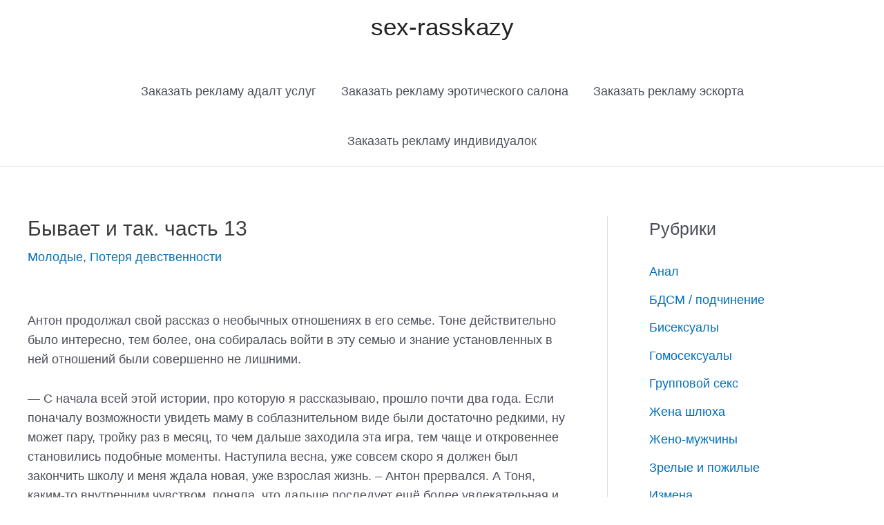

--- FILE ---
content_type: text/html; charset=utf-8
request_url: https://sex-rasskazy.ru/byvaet-i-tak-chast-13/
body_size: 25442
content:
<!DOCTYPE html>
<html lang="ru-RU">
<head>
  <meta charset="utf-8">
  <meta name="viewport" content="width=device-width, initial-scale=1">
  <link rel="profile" href="https://gmpg.org/xfn/11">
  <title>Бывает и так. часть 13 Молодые, Потеря девственности - Эротические истории и порно рассказ на sex-rasskazy</title>
  <meta name="description" content="Антон продолжал свой рассказ о необычных отношениях в его семье. Тоне действительно было интересно, тем более, она собиралась войти в эту семью и знание Эротические истории и порно рассказ Молодые, Потеря девственности">
  <link rel="canonical" href="/byvaet-i-tak-chast-13/">
  <meta property="og:locale" content="ru_RU">
  <meta property="og:type" content="article">
  <meta property="og:title" content="Бывает и так. часть 13 Молодые, Потеря девственности - Эротические истории и порно рассказ на sex-rasskazy">
  <meta property="og:description" content="Антон продолжал свой рассказ о необычных отношениях в его семье. Тоне действительно было интересно, тем более, она собиралась войти в эту семью и знание Эротические истории и порно рассказ Молодые, Потеря девственности">
  <meta property="og:url" content="https://sex-rasskazy.ru/byvaet-i-tak-chast-13/">
  <meta property="og:site_name" content="sex-rasskazy">
  <meta property="article:published_time" content="2020-10-12T11:57:11+00:00">
  <meta name="twitter:card" content="summary_large_image">
  <meta name="twitter:label1" content="Написано автором">
  <meta name="twitter:data1" content="Кристина">
  <script type="application/ld+json" class="yoast-schema-graph">
  {"@context":"https://schema.org","@graph":[{"@type":"WebPage","@id":"https://sex-rasskazy.ru/byvaet-i-tak-chast-13/","url":"https://sex-rasskazy.ru/byvaet-i-tak-chast-13/","name":"Бывает и так. часть 13 Молодые, Потеря девственности - Эротические истории и порно рассказ на sex-rasskazy","isPartOf":{"@id":"https://sex-rasskazy.ru/#website"},"datePublished":"2020-10-12T11:57:11+00:00","dateModified":"2020-10-12T11:57:11+00:00","author":{"@id":"https://sex-rasskazy.ru/#/schema/person/08567a54a6721ba2dce4d58c506e191c"},"description":"Антон продолжал свой рассказ о необычных отношениях в его семье. Тоне действительно было интересно, тем более, она собиралась войти в эту семью и знание Эротические истории и порно рассказ Молодые, Потеря девственности","breadcrumb":{"@id":"https://sex-rasskazy.ru/byvaet-i-tak-chast-13/#breadcrumb"},"inLanguage":"ru-RU","potentialAction":[{"@type":"ReadAction","target":["https://sex-rasskazy.ru/byvaet-i-tak-chast-13/"]}]},{"@type":"BreadcrumbList","@id":"https://sex-rasskazy.ru/byvaet-i-tak-chast-13/#breadcrumb","itemListElement":[{"@type":"ListItem","position":1,"name":"Главная страница","item":"https://sex-rasskazy.ru/"},{"@type":"ListItem","position":2,"name":"Бывает и так. часть 13"}]},{"@type":"WebSite","@id":"https://sex-rasskazy.ru/#website","url":"https://sex-rasskazy.ru/","name":"Эротические и порно рассказы","description":"Эротические и порно рассказы","alternateName":"Эротические и порно рассказы","potentialAction":[{"@type":"SearchAction","target":{"@type":"EntryPoint","urlTemplate":"https://sex-rasskazy.ru/?s={search_term_string}"},"query-input":"required name=search_term_string"}],"inLanguage":"ru-RU"},{"@type":"Person","@id":"https://sex-rasskazy.ru/#/schema/person/08567a54a6721ba2dce4d58c506e191c","name":"Кристина","sameAs":["https://sex-rasskazy.ru"]}]}
  </script>
  <link rel="alternate" type="application/rss+xml" title="sex-rasskazy » Лента" href="/feed/">
  <link rel="alternate" type="application/rss+xml" title="sex-rasskazy » Лента комментариев" href="/comments/feed/">
  <script>
  window._wpemojiSettings = {"baseUrl":"https:\/\/s.w.org\/images\/core\/emoji\/15.0.3\/72x72\/","ext":".png","svgUrl":"https:\/\/s.w.org\/images\/core\/emoji\/15.0.3\/svg\/","svgExt":".svg","source":{"concatemoji":"https:\/\/sex-rasskazy.ru\/wp-includes\/js\/wp-emoji-release.min.js"}};
  /*! This file is auto-generated */
  !function(i,n){var o,s,e;function c(e){try{var t={supportTests:e,timestamp:(new Date).valueOf()};sessionStorage.setItem(o,JSON.stringify(t))}catch(e){}}function p(e,t,n){e.clearRect(0,0,e.canvas.width,e.canvas.height),e.fillText(t,0,0);var t=new Uint32Array(e.getImageData(0,0,e.canvas.width,e.canvas.height).data),r=(e.clearRect(0,0,e.canvas.width,e.canvas.height),e.fillText(n,0,0),new Uint32Array(e.getImageData(0,0,e.canvas.width,e.canvas.height).data));return t.every(function(e,t){return e===r[t]})}function u(e,t,n){switch(t){case"flag":return n(e,"\ud83c\udff3\ufe0f\u200d\u26a7\ufe0f","\ud83c\udff3\ufe0f\u200b\u26a7\ufe0f")?!1:!n(e,"\ud83c\uddfa\ud83c\uddf3","\ud83c\uddfa\u200b\ud83c\uddf3")&&!n(e,"\ud83c\udff4\udb40\udc67\udb40\udc62\udb40\udc65\udb40\udc6e\udb40\udc67\udb40\udc7f","\ud83c\udff4\u200b\udb40\udc67\u200b\udb40\udc62\u200b\udb40\udc65\u200b\udb40\udc6e\u200b\udb40\udc67\u200b\udb40\udc7f");case"emoji":return!n(e,"\ud83d\udc26\u200d\u2b1b","\ud83d\udc26\u200b\u2b1b")}return!1}function f(e,t,n){var r="undefined"!=typeof WorkerGlobalScope&&self instanceof WorkerGlobalScope?new OffscreenCanvas(300,150):i.createElement("canvas"),a=r.getContext("2d",{willReadFrequently:!0}),o=(a.textBaseline="top",a.font="600 32px Arial",{});return e.forEach(function(e){o[e]=t(a,e,n)}),o}function t(e){var t=i.createElement("script");t.src=e,t.defer=!0,i.head.appendChild(t)}"undefined"!=typeof Promise&&(o="wpEmojiSettingsSupports",s=["flag","emoji"],n.supports={everything:!0,everythingExceptFlag:!0},e=new Promise(function(e){i.addEventListener("DOMContentLoaded",e,{once:!0})}),new Promise(function(t){var n=function(){try{var e=JSON.parse(sessionStorage.getItem(o));if("object"==typeof e&&"number"==typeof e.timestamp&&(new Date).valueOf()<e.timestamp+604800&&"object"==typeof e.supportTests)return e.supportTests}catch(e){}return null}();if(!n){if("undefined"!=typeof Worker&&"undefined"!=typeof OffscreenCanvas&&"undefined"!=typeof URL&&URL.createObjectURL&&"undefined"!=typeof Blob)try{var e="postMessage("+f.toString()+"("+[JSON.stringify(s),u.toString(),p.toString()].join(",")+"));",r=new Blob([e],{type:"text/javascript"}),a=new Worker(URL.createObjectURL(r),{name:"wpTestEmojiSupports"});return void(a.onmessage=function(e){c(n=e.data),a.terminate(),t(n)})}catch(e){}c(n=f(s,u,p))}t(n)}).then(function(e){for(var t in e)n.supports[t]=e[t],n.supports.everything=n.supports.everything&&n.supports[t],"flag"!==t&&(n.supports.everythingExceptFlag=n.supports.everythingExceptFlag&&n.supports[t]);n.supports.everythingExceptFlag=n.supports.everythingExceptFlag&&!n.supports.flag,n.DOMReady=!1,n.readyCallback=function(){n.DOMReady=!0}}).then(function(){return e}).then(function(){var e;n.supports.everything||(n.readyCallback(),(e=n.source||{}).concatemoji?t(e.concatemoji):e.wpemoji&&e.twemoji&&(t(e.twemoji),t(e.wpemoji)))}))}((window,document),window._wpemojiSettings);
  </script>
  <link rel="stylesheet" id="social-likes-classic-css" href="/wp-content/plugins/easy-vkontakte-connect/css/social-likes_classic.css" media="all">
  <link rel="stylesheet" id="astra-theme-css-css" href="/wp-content/themes/astra/assets/css/minified/style.min.css" media="all">
  <style id="astra-theme-css-inline-css">
  .ast-no-sidebar .entry-content .alignfull {margin-left: calc( -50vw + 50%);margin-right: calc( -50vw + 50%);max-width: 100vw;width: 100vw;}.ast-no-sidebar .entry-content .alignwide {margin-left: calc(-41vw + 50%);margin-right: calc(-41vw + 50%);max-width: unset;width: unset;}.ast-no-sidebar .entry-content .alignfull .alignfull,.ast-no-sidebar .entry-content .alignfull .alignwide,.ast-no-sidebar .entry-content .alignwide .alignfull,.ast-no-sidebar .entry-content .alignwide .alignwide,.ast-no-sidebar .entry-content .wp-block-column .alignfull,.ast-no-sidebar .entry-content .wp-block-column .alignwide{width: 100%;margin-left: auto;margin-right: auto;}.wp-block-gallery,.blocks-gallery-grid {margin: 0;}.wp-block-separator {max-width: 100px;}.wp-block-separator.is-style-wide,.wp-block-separator.is-style-dots {max-width: none;}.entry-content .has-2-columns .wp-block-column:first-child {padding-right: 10px;}.entry-content .has-2-columns .wp-block-column:last-child {padding-left: 10px;}@media (max-width: 782px) {.entry-content .wp-block-columns .wp-block-column {flex-basis: 100%;}.entry-content .has-2-columns .wp-block-column:first-child {padding-right: 0;}.entry-content .has-2-columns .wp-block-column:last-child {padding-left: 0;}}body .entry-content .wp-block-latest-posts {margin-left: 0;}body .entry-content .wp-block-latest-posts li {list-style: none;}.ast-no-sidebar .ast-container .entry-content .wp-block-latest-posts {margin-left: 0;}.ast-header-break-point .entry-content .alignwide {margin-left: auto;margin-right: auto;}.entry-content .blocks-gallery-item img {margin-bottom: auto;}.wp-block-pullquote {border-top: 4px solid #555d66;border-bottom: 4px solid #555d66;color: #40464d;}:root{--ast-container-default-xlg-padding:6.67em;--ast-container-default-lg-padding:5.67em;--ast-container-default-slg-padding:4.34em;--ast-container-default-md-padding:3.34em;--ast-container-default-sm-padding:6.67em;--ast-container-default-xs-padding:2.4em;--ast-container-default-xxs-padding:1.4em;--ast-code-block-background:#EEEEEE;--ast-comment-inputs-background:#FAFAFA;}html{font-size:112.5%;}a,.page-title{color:var(--ast-global-color-0);}a:hover,a:focus{color:var(--ast-global-color-1);}body,button,input,select,textarea,.ast-button,.ast-custom-button{font-family:-apple-system,BlinkMacSystemFont,Segoe UI,Roboto,Oxygen-Sans,Ubuntu,Cantarell,Helvetica Neue,sans-serif;font-weight:inherit;font-size:18px;font-size:1rem;line-height:1.6em;}blockquote{color:var(--ast-global-color-3);}.site-title{font-size:35px;font-size:1.9444444444444rem;display:block;}header .custom-logo-link img{max-width:600px;}.astra-logo-svg{width:600px;}.site-header .site-description{font-size:15px;font-size:0.83333333333333rem;display:none;}.entry-title{font-size:30px;font-size:1.6666666666667rem;}h1,.entry-content h1{font-size:40px;font-size:2.2222222222222rem;line-height:1.4em;}h2,.entry-content h2{font-size:30px;font-size:1.6666666666667rem;line-height:1.25em;}h3,.entry-content h3{font-size:25px;font-size:1.3888888888889rem;line-height:1.2em;}h4,.entry-content h4{font-size:20px;font-size:1.1111111111111rem;line-height:1.2em;}h5,.entry-content h5{font-size:18px;font-size:1rem;line-height:1.2em;}h6,.entry-content h6{font-size:15px;font-size:0.83333333333333rem;line-height:1.25em;}::selection{background-color:var(--ast-global-color-0);color:#ffffff;}body,h1,.entry-title a,.entry-content h1,h2,.entry-content h2,h3,.entry-content h3,h4,.entry-content h4,h5,.entry-content h5,h6,.entry-content h6{color:var(--ast-global-color-3);}.tagcloud a:hover,.tagcloud a:focus,.tagcloud a.current-item{color:#ffffff;border-color:var(--ast-global-color-0);background-color:var(--ast-global-color-0);}input:focus,input[type="text"]:focus,input[type="email"]:focus,input[type="url"]:focus,input[type="password"]:focus,input[type="reset"]:focus,input[type="search"]:focus,textarea:focus{border-color:var(--ast-global-color-0);}input[type="radio"]:checked,input[type=reset],input[type="checkbox"]:checked,input[type="checkbox"]:hover:checked,input[type="checkbox"]:focus:checked,input[type=range]::-webkit-slider-thumb{border-color:var(--ast-global-color-0);background-color:var(--ast-global-color-0);box-shadow:none;}.site-footer a:hover + .post-count,.site-footer a:focus + .post-count{background:var(--ast-global-color-0);border-color:var(--ast-global-color-0);}.single .nav-links .nav-previous,.single .nav-links .nav-next{color:var(--ast-global-color-0);}.entry-meta,.entry-meta *{line-height:1.45;color:var(--ast-global-color-0);}.entry-meta a:hover,.entry-meta a:hover *,.entry-meta a:focus,.entry-meta a:focus *,.page-links > .page-link,.page-links .page-link:hover,.post-navigation a:hover{color:var(--ast-global-color-1);}#cat option,.secondary .calendar_wrap thead a,.secondary .calendar_wrap thead a:visited{color:var(--ast-global-color-0);}.secondary .calendar_wrap #today,.ast-progress-val span{background:var(--ast-global-color-0);}.secondary a:hover + .post-count,.secondary a:focus + .post-count{background:var(--ast-global-color-0);border-color:var(--ast-global-color-0);}.calendar_wrap #today > a{color:#ffffff;}.page-links .page-link,.single .post-navigation a{color:var(--ast-global-color-0);}.widget-title{font-size:25px;font-size:1.3888888888889rem;color:var(--ast-global-color-3);}#secondary,#secondary button,#secondary input,#secondary select,#secondary textarea{font-size:18px;font-size:1rem;}a:focus-visible,.ast-menu-toggle:focus-visible,.site .skip-link:focus-visible,.wp-block-loginout input:focus-visible,.wp-block-search.wp-block-search__button-inside .wp-block-search__inside-wrapper,.ast-header-navigation-arrow:focus-visible{outline-style:dotted;outline-color:inherit;outline-width:thin;border-color:transparent;}input:focus,input[type="text"]:focus,input[type="email"]:focus,input[type="url"]:focus,input[type="password"]:focus,input[type="reset"]:focus,input[type="search"]:focus,textarea:focus,.wp-block-search__input:focus,[data-section="section-header-mobile-trigger"] .ast-button-wrap .ast-mobile-menu-trigger-minimal:focus,.ast-mobile-popup-drawer.active .menu-toggle-close:focus,.woocommerce-ordering select.orderby:focus,#ast-scroll-top:focus,.woocommerce a.add_to_cart_button:focus,.woocommerce .button.single_add_to_cart_button:focus{border-style:dotted;border-color:inherit;border-width:thin;outline-color:transparent;}.main-header-menu .menu-link,.ast-header-custom-item a{color:var(--ast-global-color-3);}.main-header-menu .menu-item:hover > .menu-link,.main-header-menu .menu-item:hover > .ast-menu-toggle,.main-header-menu .ast-masthead-custom-menu-items a:hover,.main-header-menu .menu-item.focus > .menu-link,.main-header-menu .menu-item.focus > .ast-menu-toggle,.main-header-menu .current-menu-item > .menu-link,.main-header-menu .current-menu-ancestor > .menu-link,.main-header-menu .current-menu-item > .ast-menu-toggle,.main-header-menu .current-menu-ancestor > .ast-menu-toggle{color:var(--ast-global-color-0);}.header-main-layout-3 .ast-main-header-bar-alignment{margin-right:auto;}.header-main-layout-2 .site-header-section-left .ast-site-identity{text-align:left;}.ast-logo-title-inline .site-logo-img{padding-right:1em;}.ast-header-break-point .ast-mobile-menu-buttons-minimal.menu-toggle{background:transparent;color:var(--ast-global-color-0);}.ast-header-break-point .ast-mobile-menu-buttons-outline.menu-toggle{background:transparent;border:1px solid var(--ast-global-color-0);color:var(--ast-global-color-0);}.ast-header-break-point .ast-mobile-menu-buttons-fill.menu-toggle{background:var(--ast-global-color-0);}#secondary {margin: 4em 0 2.5em;word-break: break-word;line-height: 2;}#secondary li {margin-bottom: 0.25em;}#secondary li:last-child {margin-bottom: 0;}@media (max-width: 768px) {.js_active .ast-plain-container.ast-single-post #secondary {margin-top: 1.5em;}}.ast-separate-container.ast-two-container #secondary .widget {background-color: #fff;padding: 2em;margin-bottom: 2em;}@media (min-width: 993px) {.ast-left-sidebar #secondary {padding-right: 60px;}.ast-right-sidebar #secondary {padding-left: 60px;}}@media (max-width: 993px) {.ast-right-sidebar #secondary {padding-left: 30px;}.ast-left-sidebar #secondary {padding-right: 30px;}}.footer-adv .footer-adv-overlay{border-top-style:solid;border-top-color:#7a7a7a;}.wp-block-buttons.aligncenter{justify-content:center;}@media (min-width:1200px){.wp-block-group .has-background{padding:20px;}}.wp-block-image.aligncenter{margin-left:auto;margin-right:auto;}.wp-block-table.aligncenter{margin-left:auto;margin-right:auto;}@media (max-width:921px){.ast-separate-container #primary,.ast-separate-container #secondary{padding:1.5em 0;}#primary,#secondary{padding:1.5em 0;margin:0;}.ast-left-sidebar #content > .ast-container{display:flex;flex-direction:column-reverse;width:100%;}.ast-separate-container .ast-article-post,.ast-separate-container .ast-article-single{padding:1.5em 2.14em;}.ast-author-box img.avatar{margin:20px 0 0 0;}}@media (max-width:921px){#secondary.secondary{padding-top:0;}.ast-separate-container.ast-right-sidebar #secondary{padding-left:1em;padding-right:1em;}.ast-separate-container.ast-two-container #secondary{padding-left:0;padding-right:0;}.ast-page-builder-template .entry-header #secondary,.ast-page-builder-template #secondary{margin-top:1.5em;}}@media (max-width:921px){.ast-right-sidebar #primary{padding-right:0;}.ast-page-builder-template.ast-left-sidebar #secondary,.ast-page-builder-template.ast-right-sidebar #secondary{padding-right:20px;padding-left:20px;}.ast-right-sidebar #secondary,.ast-left-sidebar #primary{padding-left:0;}.ast-left-sidebar #secondary{padding-right:0;}}@media (min-width:922px){.ast-separate-container.ast-right-sidebar #primary,.ast-separate-container.ast-left-sidebar #primary{border:0;}.search-no-results.ast-separate-container #primary{margin-bottom:4em;}}@media (min-width:922px){.ast-right-sidebar #primary{border-right:1px solid var(--ast-border-color);}.ast-left-sidebar #primary{border-left:1px solid var(--ast-border-color);}.ast-right-sidebar #secondary{border-left:1px solid var(--ast-border-color);margin-left:-1px;}.ast-left-sidebar #secondary{border-right:1px solid var(--ast-border-color);margin-right:-1px;}.ast-separate-container.ast-two-container.ast-right-sidebar #secondary{padding-left:30px;padding-right:0;}.ast-separate-container.ast-two-container.ast-left-sidebar #secondary{padding-right:30px;padding-left:0;}.ast-separate-container.ast-right-sidebar #secondary,.ast-separate-container.ast-left-sidebar #secondary{border:0;margin-left:auto;margin-right:auto;}.ast-separate-container.ast-two-container #secondary .widget:last-child{margin-bottom:0;}}.wp-block-button .wp-block-button__link{color:#ffffff;}.wp-block-button .wp-block-button__link:hover,.wp-block-button .wp-block-button__link:focus{color:#ffffff;background-color:var(--ast-global-color-1);border-color:var(--ast-global-color-1);}.elementor-widget-heading h1.elementor-heading-title{line-height:1.4em;}.elementor-widget-heading h2.elementor-heading-title{line-height:1.25em;}.elementor-widget-heading h3.elementor-heading-title{line-height:1.2em;}.elementor-widget-heading h4.elementor-heading-title{line-height:1.2em;}.elementor-widget-heading h5.elementor-heading-title{line-height:1.2em;}.elementor-widget-heading h6.elementor-heading-title{line-height:1.25em;}.wp-block-button .wp-block-button__link{border-top-width:0;border-right-width:0;border-left-width:0;border-bottom-width:0;border-color:var(--ast-global-color-0);background-color:var(--ast-global-color-0);color:#ffffff;font-family:inherit;font-weight:inherit;line-height:1em;padding-top:10px;padding-right:40px;padding-bottom:10px;padding-left:40px;}.menu-toggle,button,.ast-button,.ast-custom-button,.button,input#submit,input[type="button"],input[type="submit"],input[type="reset"]{border-style:solid;border-top-width:0;border-right-width:0;border-left-width:0;border-bottom-width:0;color:#ffffff;border-color:var(--ast-global-color-0);background-color:var(--ast-global-color-0);padding-top:10px;padding-right:40px;padding-bottom:10px;padding-left:40px;font-family:inherit;font-weight:inherit;line-height:1em;}button:focus,.menu-toggle:hover,button:hover,.ast-button:hover,.ast-custom-button:hover .button:hover,.ast-custom-button:hover ,input[type=reset]:hover,input[type=reset]:focus,input#submit:hover,input#submit:focus,input[type="button"]:hover,input[type="button"]:focus,input[type="submit"]:hover,input[type="submit"]:focus{color:#ffffff;background-color:var(--ast-global-color-1);border-color:var(--ast-global-color-1);}@media (max-width:921px){.ast-mobile-header-stack .main-header-bar .ast-search-menu-icon{display:inline-block;}.ast-header-break-point.ast-header-custom-item-outside .ast-mobile-header-stack .main-header-bar .ast-search-icon{margin:0;}.ast-comment-avatar-wrap img{max-width:2.5em;}.ast-separate-container .ast-comment-list li.depth-1{padding:1.5em 2.14em;}.ast-separate-container .comment-respond{padding:2em 2.14em;}.ast-comment-meta{padding:0 1.8888em 1.3333em;}}@media (min-width:544px){.ast-container{max-width:100%;}}@media (max-width:544px){.ast-separate-container .ast-article-post,.ast-separate-container .ast-article-single,.ast-separate-container .comments-title,.ast-separate-container .ast-archive-description{padding:1.5em 1em;}.ast-separate-container #content .ast-container{padding-left:0.54em;padding-right:0.54em;}.ast-separate-container .ast-comment-list li.depth-1{padding:1.5em 1em;margin-bottom:1.5em;}.ast-separate-container .ast-comment-list .bypostauthor{padding:.5em;}.ast-search-menu-icon.ast-dropdown-active .search-field{width:170px;}.ast-separate-container #secondary{padding-top:0;}.ast-separate-container.ast-two-container #secondary .widget{margin-bottom:1.5em;padding-left:1em;padding-right:1em;}.site-branding img,.site-header .site-logo-img .custom-logo-link img{max-width:100%;}}.ast-no-sidebar.ast-separate-container .entry-content .alignfull {margin-left: -6.67em;margin-right: -6.67em;width: auto;}@media (max-width: 1200px) {.ast-no-sidebar.ast-separate-container .entry-content .alignfull {margin-left: -2.4em;margin-right: -2.4em;}}@media (max-width: 768px) {.ast-no-sidebar.ast-separate-container .entry-content .alignfull {margin-left: -2.14em;margin-right: -2.14em;}}@media (max-width: 544px) {.ast-no-sidebar.ast-separate-container .entry-content .alignfull {margin-left: -1em;margin-right: -1em;}}.ast-no-sidebar.ast-separate-container .entry-content .alignwide {margin-left: -20px;margin-right: -20px;}.ast-no-sidebar.ast-separate-container .entry-content .wp-block-column .alignfull,.ast-no-sidebar.ast-separate-container .entry-content .wp-block-column .alignwide {margin-left: auto;margin-right: auto;width: 100%;}@media (max-width:921px){.site-title{display:block;}.site-header .site-description{display:none;}.entry-title{font-size:30px;}h1,.entry-content h1{font-size:30px;}h2,.entry-content h2{font-size:25px;}h3,.entry-content h3{font-size:20px;}}@media (max-width:544px){.site-title{display:block;}.site-header .site-description{display:none;}.entry-title{font-size:30px;}h1,.entry-content h1{font-size:30px;}h2,.entry-content h2{font-size:25px;}h3,.entry-content h3{font-size:20px;}}@media (max-width:921px){html{font-size:102.6%;}}@media (max-width:544px){html{font-size:102.6%;}}@media (min-width:922px){.ast-container{max-width:1240px;}}@font-face {font-family: "Astra";src: url(/wp-content/themes/astra/assets/fonts/astra.woff) format("woff"),url(/wp-content/themes/astra/assets/fonts/astra.ttf) format("truetype"),url(/wp-content/themes/astra/assets/fonts/astra.svg#astra) format("svg");font-weight: normal;font-style: normal;font-display: fallback;}@media (max-width:921px) {.main-header-bar .main-header-bar-navigation{display:none;}}.ast-desktop .main-header-menu.submenu-with-border .sub-menu,.ast-desktop .main-header-menu.submenu-with-border .astra-full-megamenu-wrapper{border-color:var(--ast-global-color-0);}.ast-desktop .main-header-menu.submenu-with-border .sub-menu{border-top-width:2px;border-right-width:0px;border-left-width:0px;border-bottom-width:0px;border-style:solid;}.ast-desktop .main-header-menu.submenu-with-border .sub-menu .sub-menu{top:-2px;}.ast-desktop .main-header-menu.submenu-with-border .sub-menu .menu-link,.ast-desktop .main-header-menu.submenu-with-border .children .menu-link{border-bottom-width:0px;border-style:solid;border-color:#eaeaea;}@media (min-width:922px){.main-header-menu .sub-menu .menu-item.ast-left-align-sub-menu:hover > .sub-menu,.main-header-menu .sub-menu .menu-item.ast-left-align-sub-menu.focus > .sub-menu{margin-left:-0px;}}.ast-small-footer{border-top-style:solid;border-top-width:1px;border-top-color:#7a7a7a;}.ast-small-footer-wrap{text-align:center;}.ast-header-break-point.ast-header-custom-item-inside .main-header-bar .main-header-bar-navigation .ast-search-icon {display: none;}.ast-header-break-point.ast-header-custom-item-inside .main-header-bar .ast-search-menu-icon .search-form {padding: 0;display: block;overflow: hidden;}.ast-header-break-point .ast-header-custom-item .widget:last-child {margin-bottom: 1em;}.ast-header-custom-item .widget {margin: 0.5em;display: inline-block;vertical-align: middle;}.ast-header-custom-item .widget p {margin-bottom: 0;}.ast-header-custom-item .widget li {width: auto;}.ast-header-custom-item-inside .button-custom-menu-item .menu-link {display: none;}.ast-header-custom-item-inside.ast-header-break-point .button-custom-menu-item .ast-custom-button-link {display: none;}.ast-header-custom-item-inside.ast-header-break-point .button-custom-menu-item .menu-link {display: block;}.ast-header-break-point.ast-header-custom-item-outside .main-header-bar .ast-search-icon {margin-right: 1em;}.ast-header-break-point.ast-header-custom-item-inside .main-header-bar .ast-search-menu-icon .search-field,.ast-header-break-point.ast-header-custom-item-inside .main-header-bar .ast-search-menu-icon.ast-inline-search .search-field {width: 100%;padding-right: 5.5em;}.ast-header-break-point.ast-header-custom-item-inside .main-header-bar .ast-search-menu-icon .search-submit {display: block;position: absolute;height: 100%;top: 0;right: 0;padding: 0 1em;border-radius: 0;}.ast-header-break-point .ast-header-custom-item .ast-masthead-custom-menu-items {padding-left: 20px;padding-right: 20px;margin-bottom: 1em;margin-top: 1em;}.ast-header-custom-item-inside.ast-header-break-point .button-custom-menu-item {padding-left: 0;padding-right: 0;margin-top: 0;margin-bottom: 0;}.astra-icon-down_arrow::after {content: "\e900";font-family: Astra;}.astra-icon-close::after {content: "\e5cd";font-family: Astra;}.astra-icon-drag_handle::after {content: "\e25d";font-family: Astra;}.astra-icon-format_align_justify::after {content: "\e235";font-family: Astra;}.astra-icon-menu::after {content: "\e5d2";font-family: Astra;}.astra-icon-reorder::after {content: "\e8fe";font-family: Astra;}.astra-icon-search::after {content: "\e8b6";font-family: Astra;}.astra-icon-zoom_in::after {content: "\e56b";font-family: Astra;}.astra-icon-check-circle::after {content: "\e901";font-family: Astra;}.astra-icon-shopping-cart::after {content: "\f07a";font-family: Astra;}.astra-icon-shopping-bag::after {content: "\f290";font-family: Astra;}.astra-icon-shopping-basket::after {content: "\f291";font-family: Astra;}.astra-icon-circle-o::after {content: "\e903";font-family: Astra;}.astra-icon-certificate::after {content: "\e902";font-family: Astra;}blockquote {padding: 1.2em;}:root .has-ast-global-color-0-color{color:var(--ast-global-color-0);}:root .has-ast-global-color-0-background-color{background-color:var(--ast-global-color-0);}:root .wp-block-button .has-ast-global-color-0-color{color:var(--ast-global-color-0);}:root .wp-block-button .has-ast-global-color-0-background-color{background-color:var(--ast-global-color-0);}:root .has-ast-global-color-1-color{color:var(--ast-global-color-1);}:root .has-ast-global-color-1-background-color{background-color:var(--ast-global-color-1);}:root .wp-block-button .has-ast-global-color-1-color{color:var(--ast-global-color-1);}:root .wp-block-button .has-ast-global-color-1-background-color{background-color:var(--ast-global-color-1);}:root .has-ast-global-color-2-color{color:var(--ast-global-color-2);}:root .has-ast-global-color-2-background-color{background-color:var(--ast-global-color-2);}:root .wp-block-button .has-ast-global-color-2-color{color:var(--ast-global-color-2);}:root .wp-block-button .has-ast-global-color-2-background-color{background-color:var(--ast-global-color-2);}:root .has-ast-global-color-3-color{color:var(--ast-global-color-3);}:root .has-ast-global-color-3-background-color{background-color:var(--ast-global-color-3);}:root .wp-block-button .has-ast-global-color-3-color{color:var(--ast-global-color-3);}:root .wp-block-button .has-ast-global-color-3-background-color{background-color:var(--ast-global-color-3);}:root .has-ast-global-color-4-color{color:var(--ast-global-color-4);}:root .has-ast-global-color-4-background-color{background-color:var(--ast-global-color-4);}:root .wp-block-button .has-ast-global-color-4-color{color:var(--ast-global-color-4);}:root .wp-block-button .has-ast-global-color-4-background-color{background-color:var(--ast-global-color-4);}:root .has-ast-global-color-5-color{color:var(--ast-global-color-5);}:root .has-ast-global-color-5-background-color{background-color:var(--ast-global-color-5);}:root .wp-block-button .has-ast-global-color-5-color{color:var(--ast-global-color-5);}:root .wp-block-button .has-ast-global-color-5-background-color{background-color:var(--ast-global-color-5);}:root .has-ast-global-color-6-color{color:var(--ast-global-color-6);}:root .has-ast-global-color-6-background-color{background-color:var(--ast-global-color-6);}:root .wp-block-button .has-ast-global-color-6-color{color:var(--ast-global-color-6);}:root .wp-block-button .has-ast-global-color-6-background-color{background-color:var(--ast-global-color-6);}:root .has-ast-global-color-7-color{color:var(--ast-global-color-7);}:root .has-ast-global-color-7-background-color{background-color:var(--ast-global-color-7);}:root .wp-block-button .has-ast-global-color-7-color{color:var(--ast-global-color-7);}:root .wp-block-button .has-ast-global-color-7-background-color{background-color:var(--ast-global-color-7);}:root .has-ast-global-color-8-color{color:var(--ast-global-color-8);}:root .has-ast-global-color-8-background-color{background-color:var(--ast-global-color-8);}:root .wp-block-button .has-ast-global-color-8-color{color:var(--ast-global-color-8);}:root .wp-block-button .has-ast-global-color-8-background-color{background-color:var(--ast-global-color-8);}:root{--ast-global-color-0:#0170B9;--ast-global-color-1:#3a3a3a;--ast-global-color-2:#3a3a3a;--ast-global-color-3:#4B4F58;--ast-global-color-4:#F5F5F5;--ast-global-color-5:#FFFFFF;--ast-global-color-6:#E5E5E5;--ast-global-color-7:#424242;--ast-global-color-8:#000000;}:root {--ast-border-color : #dddddd;}#masthead .ast-container,.ast-header-breadcrumb .ast-container{max-width:100%;padding-left:35px;padding-right:35px;}@media (max-width:921px){#masthead .ast-container,.ast-header-breadcrumb .ast-container{padding-left:20px;padding-right:20px;}}.ast-header-break-point.ast-header-custom-item-inside .main-header-bar .main-header-bar-navigation .ast-search-icon {display: none;}.ast-header-break-point.ast-header-custom-item-inside .main-header-bar .ast-search-menu-icon .search-form {padding: 0;display: block;overflow: hidden;}.ast-header-break-point .ast-header-custom-item .widget:last-child {margin-bottom: 1em;}.ast-header-custom-item .widget {margin: 0.5em;display: inline-block;vertical-align: middle;}.ast-header-custom-item .widget p {margin-bottom: 0;}.ast-header-custom-item .widget li {width: auto;}.ast-header-custom-item-inside .button-custom-menu-item .menu-link {display: none;}.ast-header-custom-item-inside.ast-header-break-point .button-custom-menu-item .ast-custom-button-link {display: none;}.ast-header-custom-item-inside.ast-header-break-point .button-custom-menu-item .menu-link {display: block;}.ast-header-break-point.ast-header-custom-item-outside .main-header-bar .ast-search-icon {margin-right: 1em;}.ast-header-break-point.ast-header-custom-item-inside .main-header-bar .ast-search-menu-icon .search-field,.ast-header-break-point.ast-header-custom-item-inside .main-header-bar .ast-search-menu-icon.ast-inline-search .search-field {width: 100%;padding-right: 5.5em;}.ast-header-break-point.ast-header-custom-item-inside .main-header-bar .ast-search-menu-icon .search-submit {display: block;position: absolute;height: 100%;top: 0;right: 0;padding: 0 1em;border-radius: 0;}.ast-header-break-point .ast-header-custom-item .ast-masthead-custom-menu-items {padding-left: 20px;padding-right: 20px;margin-bottom: 1em;margin-top: 1em;}.ast-header-custom-item-inside.ast-header-break-point .button-custom-menu-item {padding-left: 0;padding-right: 0;margin-top: 0;margin-bottom: 0;}.astra-icon-down_arrow::after {content: "\e900";font-family: Astra;}.astra-icon-close::after {content: "\e5cd";font-family: Astra;}.astra-icon-drag_handle::after {content: "\e25d";font-family: Astra;}.astra-icon-format_align_justify::after {content: "\e235";font-family: Astra;}.astra-icon-menu::after {content: "\e5d2";font-family: Astra;}.astra-icon-reorder::after {content: "\e8fe";font-family: Astra;}.astra-icon-search::after {content: "\e8b6";font-family: Astra;}.astra-icon-zoom_in::after {content: "\e56b";font-family: Astra;}.astra-icon-check-circle::after {content: "\e901";font-family: Astra;}.astra-icon-shopping-cart::after {content: "\f07a";font-family: Astra;}.astra-icon-shopping-bag::after {content: "\f290";font-family: Astra;}.astra-icon-shopping-basket::after {content: "\f291";font-family: Astra;}.astra-icon-circle-o::after {content: "\e903";font-family: Astra;}.astra-icon-certificate::after {content: "\e902";font-family: Astra;}blockquote {padding: 1.2em;}:root .has-ast-global-color-0-color{color:var(--ast-global-color-0);}:root .has-ast-global-color-0-background-color{background-color:var(--ast-global-color-0);}:root .wp-block-button .has-ast-global-color-0-color{color:var(--ast-global-color-0);}:root .wp-block-button .has-ast-global-color-0-background-color{background-color:var(--ast-global-color-0);}:root .has-ast-global-color-1-color{color:var(--ast-global-color-1);}:root .has-ast-global-color-1-background-color{background-color:var(--ast-global-color-1);}:root .wp-block-button .has-ast-global-color-1-color{color:var(--ast-global-color-1);}:root .wp-block-button .has-ast-global-color-1-background-color{background-color:var(--ast-global-color-1);}:root .has-ast-global-color-2-color{color:var(--ast-global-color-2);}:root .has-ast-global-color-2-background-color{background-color:var(--ast-global-color-2);}:root .wp-block-button .has-ast-global-color-2-color{color:var(--ast-global-color-2);}:root .wp-block-button .has-ast-global-color-2-background-color{background-color:var(--ast-global-color-2);}:root .has-ast-global-color-3-color{color:var(--ast-global-color-3);}:root .has-ast-global-color-3-background-color{background-color:var(--ast-global-color-3);}:root .wp-block-button .has-ast-global-color-3-color{color:var(--ast-global-color-3);}:root .wp-block-button .has-ast-global-color-3-background-color{background-color:var(--ast-global-color-3);}:root .has-ast-global-color-4-color{color:var(--ast-global-color-4);}:root .has-ast-global-color-4-background-color{background-color:var(--ast-global-color-4);}:root .wp-block-button .has-ast-global-color-4-color{color:var(--ast-global-color-4);}:root .wp-block-button .has-ast-global-color-4-background-color{background-color:var(--ast-global-color-4);}:root .has-ast-global-color-5-color{color:var(--ast-global-color-5);}:root .has-ast-global-color-5-background-color{background-color:var(--ast-global-color-5);}:root .wp-block-button .has-ast-global-color-5-color{color:var(--ast-global-color-5);}:root .wp-block-button .has-ast-global-color-5-background-color{background-color:var(--ast-global-color-5);}:root .has-ast-global-color-6-color{color:var(--ast-global-color-6);}:root .has-ast-global-color-6-background-color{background-color:var(--ast-global-color-6);}:root .wp-block-button .has-ast-global-color-6-color{color:var(--ast-global-color-6);}:root .wp-block-button .has-ast-global-color-6-background-color{background-color:var(--ast-global-color-6);}:root .has-ast-global-color-7-color{color:var(--ast-global-color-7);}:root .has-ast-global-color-7-background-color{background-color:var(--ast-global-color-7);}:root .wp-block-button .has-ast-global-color-7-color{color:var(--ast-global-color-7);}:root .wp-block-button .has-ast-global-color-7-background-color{background-color:var(--ast-global-color-7);}:root .has-ast-global-color-8-color{color:var(--ast-global-color-8);}:root .has-ast-global-color-8-background-color{background-color:var(--ast-global-color-8);}:root .wp-block-button .has-ast-global-color-8-color{color:var(--ast-global-color-8);}:root .wp-block-button .has-ast-global-color-8-background-color{background-color:var(--ast-global-color-8);}:root{--ast-global-color-0:#0170B9;--ast-global-color-1:#3a3a3a;--ast-global-color-2:#3a3a3a;--ast-global-color-3:#4B4F58;--ast-global-color-4:#F5F5F5;--ast-global-color-5:#FFFFFF;--ast-global-color-6:#E5E5E5;--ast-global-color-7:#424242;--ast-global-color-8:#000000;}:root {--ast-border-color : #dddddd;}#masthead .ast-container,.ast-header-breadcrumb .ast-container{max-width:100%;padding-left:35px;padding-right:35px;}@media (max-width:921px){#masthead .ast-container,.ast-header-breadcrumb .ast-container{padding-left:20px;padding-right:20px;}}.ast-single-entry-banner {-js-display: flex;display: flex;flex-direction: column;justify-content: center;text-align: center;position: relative;background: #eeeeee;}.ast-single-entry-banner[data-banner-layout="layout-1"] {max-width: 1200px;background: inherit;padding: 20px 0;}.ast-single-entry-banner[data-banner-width-type="custom"] {margin: 0 auto;width: 100%;}.ast-single-entry-banner + .site-content .entry-header {margin-bottom: 0;}header.entry-header > *:not(:last-child){margin-bottom:10px;}.ast-archive-entry-banner {-js-display: flex;display: flex;flex-direction: column;justify-content: center;text-align: center;position: relative;background: #eeeeee;}.ast-archive-entry-banner[data-banner-width-type="custom"] {margin: 0 auto;width: 100%;}.ast-archive-entry-banner[data-banner-layout="layout-1"] {background: inherit;padding: 20px 0;text-align: left;}body.archive .ast-archive-description{max-width:1200px;width:100%;text-align:left;padding-top:3em;padding-right:3em;padding-bottom:3em;padding-left:3em;}body.archive .ast-archive-description .ast-archive-title,body.archive .ast-archive-description .ast-archive-title *{font-size:40px;font-size:2.2222222222222rem;}body.archive .ast-archive-description > *:not(:last-child){margin-bottom:10px;}@media (max-width:921px){body.archive .ast-archive-description{text-align:left;}}@media (max-width:544px){body.archive .ast-archive-description{text-align:left;}}.ast-breadcrumbs .trail-browse,.ast-breadcrumbs .trail-items,.ast-breadcrumbs .trail-items li{display:inline-block;margin:0;padding:0;border:none;background:inherit;text-indent:0;text-decoration:none;}.ast-breadcrumbs .trail-browse{font-size:inherit;font-style:inherit;font-weight:inherit;color:inherit;}.ast-breadcrumbs .trail-items{list-style:none;}.trail-items li::after{padding:0 0.3em;content:"\00bb";}.trail-items li:last-of-type::after{display:none;}h1,.entry-content h1,h2,.entry-content h2,h3,.entry-content h3,h4,.entry-content h4,h5,.entry-content h5,h6,.entry-content h6{color:var(--ast-global-color-2);}.ast-header-break-point .main-header-bar{border-bottom-width:1px;}@media (min-width:922px){.main-header-bar{border-bottom-width:1px;}}@media (min-width:922px){#primary{width:70%;}#secondary{width:30%;}}.main-header-menu .menu-item, #astra-footer-menu .menu-item, .main-header-bar .ast-masthead-custom-menu-items{-js-display:flex;display:flex;-webkit-box-pack:center;-webkit-justify-content:center;-moz-box-pack:center;-ms-flex-pack:center;justify-content:center;-webkit-box-orient:vertical;-webkit-box-direction:normal;-webkit-flex-direction:column;-moz-box-orient:vertical;-moz-box-direction:normal;-ms-flex-direction:column;flex-direction:column;}.main-header-menu > .menu-item > .menu-link, #astra-footer-menu > .menu-item > .menu-link{height:100%;-webkit-box-align:center;-webkit-align-items:center;-moz-box-align:center;-ms-flex-align:center;align-items:center;-js-display:flex;display:flex;}.ast-primary-menu-disabled .main-header-bar .ast-masthead-custom-menu-items{flex:unset;}.main-header-menu .sub-menu .menu-item.menu-item-has-children > .menu-link:after{position:absolute;right:1em;top:50%;transform:translate(0,-50%) rotate(270deg);}.ast-header-break-point .main-header-bar .main-header-bar-navigation .page_item_has_children > .ast-menu-toggle::before, .ast-header-break-point .main-header-bar .main-header-bar-navigation .menu-item-has-children > .ast-menu-toggle::before, .ast-mobile-popup-drawer .main-header-bar-navigation .menu-item-has-children>.ast-menu-toggle::before, .ast-header-break-point .ast-mobile-header-wrap .main-header-bar-navigation .menu-item-has-children > .ast-menu-toggle::before{font-weight:bold;content:"\e900";font-family:Astra;text-decoration:inherit;display:inline-block;}.ast-header-break-point .main-navigation ul.sub-menu .menu-item .menu-link:before{content:"\e900";font-family:Astra;font-size:.65em;text-decoration:inherit;display:inline-block;transform:translate(0, -2px) rotateZ(270deg);margin-right:5px;}.widget_search .search-form:after{font-family:Astra;font-size:1.2em;font-weight:normal;content:"\e8b6";position:absolute;top:50%;right:15px;transform:translate(0, -50%);}.astra-search-icon::before{content:"\e8b6";font-family:Astra;font-style:normal;font-weight:normal;text-decoration:inherit;text-align:center;-webkit-font-smoothing:antialiased;-moz-osx-font-smoothing:grayscale;z-index:3;}.main-header-bar .main-header-bar-navigation .page_item_has_children > a:after, .main-header-bar .main-header-bar-navigation .menu-item-has-children > a:after, .menu-item-has-children .ast-header-navigation-arrow:after{content:"\e900";display:inline-block;font-family:Astra;font-size:.6rem;font-weight:bold;text-rendering:auto;-webkit-font-smoothing:antialiased;-moz-osx-font-smoothing:grayscale;margin-left:10px;line-height:normal;}.menu-item-has-children .sub-menu .ast-header-navigation-arrow:after{margin-left:0;}.ast-mobile-popup-drawer .main-header-bar-navigation .ast-submenu-expanded>.ast-menu-toggle::before{transform:rotateX(180deg);}.ast-header-break-point .main-header-bar-navigation .menu-item-has-children > .menu-link:after{display:none;}.ast-separate-container .blog-layout-1, .ast-separate-container .blog-layout-2, .ast-separate-container .blog-layout-3{background-color:transparent;background-image:none;}.ast-separate-container .ast-article-post{background-color:var(--ast-global-color-5);;background-image:none;;}@media (max-width:921px){.ast-separate-container .ast-article-post{background-color:var(--ast-global-color-5);;background-image:none;;}}@media (max-width:544px){.ast-separate-container .ast-article-post{background-color:var(--ast-global-color-5);;background-image:none;;}}.ast-separate-container .ast-article-single:not(.ast-related-post), .ast-separate-container .comments-area .comment-respond,.ast-separate-container .comments-area .ast-comment-list li, .woocommerce.ast-separate-container .ast-woocommerce-container, .ast-separate-container .error-404, .ast-separate-container .no-results, .single.ast-separate-container  .ast-author-meta, .ast-separate-container .related-posts-title-wrapper,.ast-separate-container .comments-count-wrapper, .ast-box-layout.ast-plain-container .site-content,.ast-padded-layout.ast-plain-container .site-content, .ast-separate-container .comments-area .comments-title, .ast-separate-container .ast-archive-description{background-color:var(--ast-global-color-5);;background-image:none;;}@media (max-width:921px){.ast-separate-container .ast-article-single:not(.ast-related-post), .ast-separate-container .comments-area .comment-respond,.ast-separate-container .comments-area .ast-comment-list li, .woocommerce.ast-separate-container .ast-woocommerce-container, .ast-separate-container .error-404, .ast-separate-container .no-results, .single.ast-separate-container  .ast-author-meta, .ast-separate-container .related-posts-title-wrapper,.ast-separate-container .comments-count-wrapper, .ast-box-layout.ast-plain-container .site-content,.ast-padded-layout.ast-plain-container .site-content, .ast-separate-container .comments-area .comments-title, .ast-separate-container .ast-archive-description{background-color:var(--ast-global-color-5);;background-image:none;;}}@media (max-width:544px){.ast-separate-container .ast-article-single:not(.ast-related-post), .ast-separate-container .comments-area .comment-respond,.ast-separate-container .comments-area .ast-comment-list li, .woocommerce.ast-separate-container .ast-woocommerce-container, .ast-separate-container .error-404, .ast-separate-container .no-results, .single.ast-separate-container  .ast-author-meta, .ast-separate-container .related-posts-title-wrapper,.ast-separate-container .comments-count-wrapper, .ast-box-layout.ast-plain-container .site-content,.ast-padded-layout.ast-plain-container .site-content, .ast-separate-container .comments-area .comments-title, .ast-separate-container .ast-archive-description{background-color:var(--ast-global-color-5);;background-image:none;;}}.ast-separate-container.ast-two-container #secondary .widget{background-color:var(--ast-global-color-5);;background-image:none;;}@media (max-width:921px){.ast-separate-container.ast-two-container #secondary .widget{background-color:var(--ast-global-color-5);;background-image:none;;}}@media (max-width:544px){.ast-separate-container.ast-two-container #secondary .widget{background-color:var(--ast-global-color-5);;background-image:none;;}}
  </style>
  <style id="wp-emoji-styles-inline-css">

        img.wp-smiley, img.emoji {
                display: inline !important;
                border: none !important;
                box-shadow: none !important;
                height: 1em !important;
                width: 1em !important;
                margin: 0 0.07em !important;
                vertical-align: -0.1em !important;
                background: none !important;
                padding: 0 !important;
        }
  </style>
  <link rel="stylesheet" id="wp-block-library-css" href="/wp-includes/css/dist/block-library/style.min.css" media="all">
  <style id="global-styles-inline-css">
  body{--wp--preset--color--black: #000000;--wp--preset--color--cyan-bluish-gray: #abb8c3;--wp--preset--color--white: #ffffff;--wp--preset--color--pale-pink: #f78da7;--wp--preset--color--vivid-red: #cf2e2e;--wp--preset--color--luminous-vivid-orange: #ff6900;--wp--preset--color--luminous-vivid-amber: #fcb900;--wp--preset--color--light-green-cyan: #7bdcb5;--wp--preset--color--vivid-green-cyan: #00d084;--wp--preset--color--pale-cyan-blue: #8ed1fc;--wp--preset--color--vivid-cyan-blue: #0693e3;--wp--preset--color--vivid-purple: #9b51e0;--wp--preset--color--ast-global-color-0: var(--ast-global-color-0);--wp--preset--color--ast-global-color-1: var(--ast-global-color-1);--wp--preset--color--ast-global-color-2: var(--ast-global-color-2);--wp--preset--color--ast-global-color-3: var(--ast-global-color-3);--wp--preset--color--ast-global-color-4: var(--ast-global-color-4);--wp--preset--color--ast-global-color-5: var(--ast-global-color-5);--wp--preset--color--ast-global-color-6: var(--ast-global-color-6);--wp--preset--color--ast-global-color-7: var(--ast-global-color-7);--wp--preset--color--ast-global-color-8: var(--ast-global-color-8);--wp--preset--gradient--vivid-cyan-blue-to-vivid-purple: linear-gradient(135deg,rgba(6,147,227,1) 0%,rgb(155,81,224) 100%);--wp--preset--gradient--light-green-cyan-to-vivid-green-cyan: linear-gradient(135deg,rgb(122,220,180) 0%,rgb(0,208,130) 100%);--wp--preset--gradient--luminous-vivid-amber-to-luminous-vivid-orange: linear-gradient(135deg,rgba(252,185,0,1) 0%,rgba(255,105,0,1) 100%);--wp--preset--gradient--luminous-vivid-orange-to-vivid-red: linear-gradient(135deg,rgba(255,105,0,1) 0%,rgb(207,46,46) 100%);--wp--preset--gradient--very-light-gray-to-cyan-bluish-gray: linear-gradient(135deg,rgb(238,238,238) 0%,rgb(169,184,195) 100%);--wp--preset--gradient--cool-to-warm-spectrum: linear-gradient(135deg,rgb(74,234,220) 0%,rgb(151,120,209) 20%,rgb(207,42,186) 40%,rgb(238,44,130) 60%,rgb(251,105,98) 80%,rgb(254,248,76) 100%);--wp--preset--gradient--blush-light-purple: linear-gradient(135deg,rgb(255,206,236) 0%,rgb(152,150,240) 100%);--wp--preset--gradient--blush-bordeaux: linear-gradient(135deg,rgb(254,205,165) 0%,rgb(254,45,45) 50%,rgb(107,0,62) 100%);--wp--preset--gradient--luminous-dusk: linear-gradient(135deg,rgb(255,203,112) 0%,rgb(199,81,192) 50%,rgb(65,88,208) 100%);--wp--preset--gradient--pale-ocean: linear-gradient(135deg,rgb(255,245,203) 0%,rgb(182,227,212) 50%,rgb(51,167,181) 100%);--wp--preset--gradient--electric-grass: linear-gradient(135deg,rgb(202,248,128) 0%,rgb(113,206,126) 100%);--wp--preset--gradient--midnight: linear-gradient(135deg,rgb(2,3,129) 0%,rgb(40,116,252) 100%);--wp--preset--font-size--small: 13px;--wp--preset--font-size--medium: 20px;--wp--preset--font-size--large: 36px;--wp--preset--font-size--x-large: 42px;--wp--preset--spacing--20: 0.44rem;--wp--preset--spacing--30: 0.67rem;--wp--preset--spacing--40: 1rem;--wp--preset--spacing--50: 1.5rem;--wp--preset--spacing--60: 2.25rem;--wp--preset--spacing--70: 3.38rem;--wp--preset--spacing--80: 5.06rem;--wp--preset--shadow--natural: 6px 6px 9px rgba(0, 0, 0, 0.2);--wp--preset--shadow--deep: 12px 12px 50px rgba(0, 0, 0, 0.4);--wp--preset--shadow--sharp: 6px 6px 0px rgba(0, 0, 0, 0.2);--wp--preset--shadow--outlined: 6px 6px 0px -3px rgba(255, 255, 255, 1), 6px 6px rgba(0, 0, 0, 1);--wp--preset--shadow--crisp: 6px 6px 0px rgba(0, 0, 0, 1);}body { margin: 0;--wp--style--global--content-size: var(--wp--custom--ast-content-width-size);--wp--style--global--wide-size: var(--wp--custom--ast-wide-width-size); }.wp-site-blocks > .alignleft { float: left; margin-right: 2em; }.wp-site-blocks > .alignright { float: right; margin-left: 2em; }.wp-site-blocks > .aligncenter { justify-content: center; margin-left: auto; margin-right: auto; }:where(.wp-site-blocks) > * { margin-block-start: 24px; margin-block-end: 0; }:where(.wp-site-blocks) > :first-child:first-child { margin-block-start: 0; }:where(.wp-site-blocks) > :last-child:last-child { margin-block-end: 0; }body { --wp--style--block-gap: 24px; }:where(body .is-layout-flow)  > :first-child:first-child{margin-block-start: 0;}:where(body .is-layout-flow)  > :last-child:last-child{margin-block-end: 0;}:where(body .is-layout-flow)  > *{margin-block-start: 24px;margin-block-end: 0;}:where(body .is-layout-constrained)  > :first-child:first-child{margin-block-start: 0;}:where(body .is-layout-constrained)  > :last-child:last-child{margin-block-end: 0;}:where(body .is-layout-constrained)  > *{margin-block-start: 24px;margin-block-end: 0;}:where(body .is-layout-flex) {gap: 24px;}:where(body .is-layout-grid) {gap: 24px;}body .is-layout-flow > .alignleft{float: left;margin-inline-start: 0;margin-inline-end: 2em;}body .is-layout-flow > .alignright{float: right;margin-inline-start: 2em;margin-inline-end: 0;}body .is-layout-flow > .aligncenter{margin-left: auto !important;margin-right: auto !important;}body .is-layout-constrained > .alignleft{float: left;margin-inline-start: 0;margin-inline-end: 2em;}body .is-layout-constrained > .alignright{float: right;margin-inline-start: 2em;margin-inline-end: 0;}body .is-layout-constrained > .aligncenter{margin-left: auto !important;margin-right: auto !important;}body .is-layout-constrained > :where(:not(.alignleft):not(.alignright):not(.alignfull)){max-width: var(--wp--style--global--content-size);margin-left: auto !important;margin-right: auto !important;}body .is-layout-constrained > .alignwide{max-width: var(--wp--style--global--wide-size);}body .is-layout-flex{display: flex;}body .is-layout-flex{flex-wrap: wrap;align-items: center;}body .is-layout-flex > *{margin: 0;}body .is-layout-grid{display: grid;}body .is-layout-grid > *{margin: 0;}body{padding-top: 0px;padding-right: 0px;padding-bottom: 0px;padding-left: 0px;}a:where(:not(.wp-element-button)){text-decoration: none;}.wp-element-button, .wp-block-button__link{background-color: #32373c;border-width: 0;color: #fff;font-family: inherit;font-size: inherit;line-height: inherit;padding: calc(0.667em + 2px) calc(1.333em + 2px);text-decoration: none;}.has-black-color{color: var(--wp--preset--color--black) !important;}.has-cyan-bluish-gray-color{color: var(--wp--preset--color--cyan-bluish-gray) !important;}.has-white-color{color: var(--wp--preset--color--white) !important;}.has-pale-pink-color{color: var(--wp--preset--color--pale-pink) !important;}.has-vivid-red-color{color: var(--wp--preset--color--vivid-red) !important;}.has-luminous-vivid-orange-color{color: var(--wp--preset--color--luminous-vivid-orange) !important;}.has-luminous-vivid-amber-color{color: var(--wp--preset--color--luminous-vivid-amber) !important;}.has-light-green-cyan-color{color: var(--wp--preset--color--light-green-cyan) !important;}.has-vivid-green-cyan-color{color: var(--wp--preset--color--vivid-green-cyan) !important;}.has-pale-cyan-blue-color{color: var(--wp--preset--color--pale-cyan-blue) !important;}.has-vivid-cyan-blue-color{color: var(--wp--preset--color--vivid-cyan-blue) !important;}.has-vivid-purple-color{color: var(--wp--preset--color--vivid-purple) !important;}.has-ast-global-color-0-color{color: var(--wp--preset--color--ast-global-color-0) !important;}.has-ast-global-color-1-color{color: var(--wp--preset--color--ast-global-color-1) !important;}.has-ast-global-color-2-color{color: var(--wp--preset--color--ast-global-color-2) !important;}.has-ast-global-color-3-color{color: var(--wp--preset--color--ast-global-color-3) !important;}.has-ast-global-color-4-color{color: var(--wp--preset--color--ast-global-color-4) !important;}.has-ast-global-color-5-color{color: var(--wp--preset--color--ast-global-color-5) !important;}.has-ast-global-color-6-color{color: var(--wp--preset--color--ast-global-color-6) !important;}.has-ast-global-color-7-color{color: var(--wp--preset--color--ast-global-color-7) !important;}.has-ast-global-color-8-color{color: var(--wp--preset--color--ast-global-color-8) !important;}.has-black-background-color{background-color: var(--wp--preset--color--black) !important;}.has-cyan-bluish-gray-background-color{background-color: var(--wp--preset--color--cyan-bluish-gray) !important;}.has-white-background-color{background-color: var(--wp--preset--color--white) !important;}.has-pale-pink-background-color{background-color: var(--wp--preset--color--pale-pink) !important;}.has-vivid-red-background-color{background-color: var(--wp--preset--color--vivid-red) !important;}.has-luminous-vivid-orange-background-color{background-color: var(--wp--preset--color--luminous-vivid-orange) !important;}.has-luminous-vivid-amber-background-color{background-color: var(--wp--preset--color--luminous-vivid-amber) !important;}.has-light-green-cyan-background-color{background-color: var(--wp--preset--color--light-green-cyan) !important;}.has-vivid-green-cyan-background-color{background-color: var(--wp--preset--color--vivid-green-cyan) !important;}.has-pale-cyan-blue-background-color{background-color: var(--wp--preset--color--pale-cyan-blue) !important;}.has-vivid-cyan-blue-background-color{background-color: var(--wp--preset--color--vivid-cyan-blue) !important;}.has-vivid-purple-background-color{background-color: var(--wp--preset--color--vivid-purple) !important;}.has-ast-global-color-0-background-color{background-color: var(--wp--preset--color--ast-global-color-0) !important;}.has-ast-global-color-1-background-color{background-color: var(--wp--preset--color--ast-global-color-1) !important;}.has-ast-global-color-2-background-color{background-color: var(--wp--preset--color--ast-global-color-2) !important;}.has-ast-global-color-3-background-color{background-color: var(--wp--preset--color--ast-global-color-3) !important;}.has-ast-global-color-4-background-color{background-color: var(--wp--preset--color--ast-global-color-4) !important;}.has-ast-global-color-5-background-color{background-color: var(--wp--preset--color--ast-global-color-5) !important;}.has-ast-global-color-6-background-color{background-color: var(--wp--preset--color--ast-global-color-6) !important;}.has-ast-global-color-7-background-color{background-color: var(--wp--preset--color--ast-global-color-7) !important;}.has-ast-global-color-8-background-color{background-color: var(--wp--preset--color--ast-global-color-8) !important;}.has-black-border-color{border-color: var(--wp--preset--color--black) !important;}.has-cyan-bluish-gray-border-color{border-color: var(--wp--preset--color--cyan-bluish-gray) !important;}.has-white-border-color{border-color: var(--wp--preset--color--white) !important;}.has-pale-pink-border-color{border-color: var(--wp--preset--color--pale-pink) !important;}.has-vivid-red-border-color{border-color: var(--wp--preset--color--vivid-red) !important;}.has-luminous-vivid-orange-border-color{border-color: var(--wp--preset--color--luminous-vivid-orange) !important;}.has-luminous-vivid-amber-border-color{border-color: var(--wp--preset--color--luminous-vivid-amber) !important;}.has-light-green-cyan-border-color{border-color: var(--wp--preset--color--light-green-cyan) !important;}.has-vivid-green-cyan-border-color{border-color: var(--wp--preset--color--vivid-green-cyan) !important;}.has-pale-cyan-blue-border-color{border-color: var(--wp--preset--color--pale-cyan-blue) !important;}.has-vivid-cyan-blue-border-color{border-color: var(--wp--preset--color--vivid-cyan-blue) !important;}.has-vivid-purple-border-color{border-color: var(--wp--preset--color--vivid-purple) !important;}.has-ast-global-color-0-border-color{border-color: var(--wp--preset--color--ast-global-color-0) !important;}.has-ast-global-color-1-border-color{border-color: var(--wp--preset--color--ast-global-color-1) !important;}.has-ast-global-color-2-border-color{border-color: var(--wp--preset--color--ast-global-color-2) !important;}.has-ast-global-color-3-border-color{border-color: var(--wp--preset--color--ast-global-color-3) !important;}.has-ast-global-color-4-border-color{border-color: var(--wp--preset--color--ast-global-color-4) !important;}.has-ast-global-color-5-border-color{border-color: var(--wp--preset--color--ast-global-color-5) !important;}.has-ast-global-color-6-border-color{border-color: var(--wp--preset--color--ast-global-color-6) !important;}.has-ast-global-color-7-border-color{border-color: var(--wp--preset--color--ast-global-color-7) !important;}.has-ast-global-color-8-border-color{border-color: var(--wp--preset--color--ast-global-color-8) !important;}.has-vivid-cyan-blue-to-vivid-purple-gradient-background{background: var(--wp--preset--gradient--vivid-cyan-blue-to-vivid-purple) !important;}.has-light-green-cyan-to-vivid-green-cyan-gradient-background{background: var(--wp--preset--gradient--light-green-cyan-to-vivid-green-cyan) !important;}.has-luminous-vivid-amber-to-luminous-vivid-orange-gradient-background{background: var(--wp--preset--gradient--luminous-vivid-amber-to-luminous-vivid-orange) !important;}.has-luminous-vivid-orange-to-vivid-red-gradient-background{background: var(--wp--preset--gradient--luminous-vivid-orange-to-vivid-red) !important;}.has-very-light-gray-to-cyan-bluish-gray-gradient-background{background: var(--wp--preset--gradient--very-light-gray-to-cyan-bluish-gray) !important;}.has-cool-to-warm-spectrum-gradient-background{background: var(--wp--preset--gradient--cool-to-warm-spectrum) !important;}.has-blush-light-purple-gradient-background{background: var(--wp--preset--gradient--blush-light-purple) !important;}.has-blush-bordeaux-gradient-background{background: var(--wp--preset--gradient--blush-bordeaux) !important;}.has-luminous-dusk-gradient-background{background: var(--wp--preset--gradient--luminous-dusk) !important;}.has-pale-ocean-gradient-background{background: var(--wp--preset--gradient--pale-ocean) !important;}.has-electric-grass-gradient-background{background: var(--wp--preset--gradient--electric-grass) !important;}.has-midnight-gradient-background{background: var(--wp--preset--gradient--midnight) !important;}.has-small-font-size{font-size: var(--wp--preset--font-size--small) !important;}.has-medium-font-size{font-size: var(--wp--preset--font-size--medium) !important;}.has-large-font-size{font-size: var(--wp--preset--font-size--large) !important;}.has-x-large-font-size{font-size: var(--wp--preset--font-size--x-large) !important;}
  .wp-block-navigation a:where(:not(.wp-element-button)){color: inherit;}
  .wp-block-pullquote{font-size: 1.5em;line-height: 1.6;}
  </style>
  <link rel="stylesheet" id="contact-form-7-css" href="/wp-content/plugins/contact-form-7/includes/css/styles.css" media="all">
  <link rel="stylesheet" id="astra-contact-form-7-css" href="/wp-content/themes/astra/assets/css/minified/compatibility/contact-form-7-main.min.css" media="all">
  <link rel="stylesheet" id="rpt_front_style-css" href="/wp-content/plugins/related-posts-thumbnails/assets/css/front.css" media="all">
  <link rel="stylesheet" id="evc-share-style-css" href="/wp-content/plugins/easy-vkontakte-connect/css/style-share.css" media="all">
  <link rel="stylesheet" id="dashicons-css" href="/wp-includes/css/dashicons.min.css" media="all">
  <script src="/wp-includes/js/jquery/jquery.min.js" id="jquery-core-js"></script>
  <script src="/wp-includes/js/jquery/jquery-migrate.min.js" id="jquery-migrate-js"></script>
  <script src="/wp-content/plugins/easy-vkontakte-connect/js/jquery.cookie.js" id="jquery.cookie-js"></script>
  <link rel="https://api.w.org/" href="/wp-json/">
  <link rel="alternate" type="application/json" href="/wp-json/wp/v2/posts/1549">
  <link rel="EditURI" type="application/rsd+xml" title="RSD" href="/xmlrpc.php">
  <link rel="shortlink" href="/?p=1549">
  <link rel="alternate" type="application/json+oembed" href="/wp-json/oembed/1.0/embed?url=https%3A%2F%2Fsex-rasskazy.ru%2Fbyvaet-i-tak-chast-13%2F">
  <link rel="alternate" type="text/xml+oembed" href="/wp-json/oembed/1.0/embed?url=https%3A%2F%2Fsex-rasskazy.ru%2Fbyvaet-i-tak-chast-13%2F&format=xml">
  <style>
                        #related_posts_thumbnails li{
                                border-right: 1px solid #dddddd;
                                background-color: #ffffff                       }
                        #related_posts_thumbnails li:hover{
                                background-color: #eeeeee;
                        }
                        .relpost_content{
                                font-size:      12px;
                                color:          #050505;
                        }
                        .relpost-block-single{
                                background-color: #ffffff;
                                border-right: 1px solid  #dddddd;
                                border-left: 1px solid  #dddddd;
                                margin-right: -1px;
                        }
                        .relpost-block-single:hover{
                                background-color: #eeeeee;
                        }
  </style>
  <style data-context="foundation-flickity-css">
  /*! Flickity v2.0.2
  http://flickity.metafizzy.co
  ---------------------------------------------- */.flickity-enabled{position:relative}.flickity-enabled:focus{outline:0}.flickity-viewport{overflow:hidden;position:relative;height:100%}.flickity-slider{position:absolute;width:100%;height:100%}.flickity-enabled.is-draggable{-webkit-tap-highlight-color:transparent;tap-highlight-color:transparent;-webkit-user-select:none;-moz-user-select:none;-ms-user-select:none;user-select:none}.flickity-enabled.is-draggable .flickity-viewport{cursor:move;cursor:-webkit-grab;cursor:grab}.flickity-enabled.is-draggable .flickity-viewport.is-pointer-down{cursor:-webkit-grabbing;cursor:grabbing}.flickity-prev-next-button{position:absolute;top:50%;width:44px;height:44px;border:none;border-radius:50%;background:#fff;background:hsla(0,0%,100%,.75);cursor:pointer;-webkit-transform:translateY(-50%);transform:translateY(-50%)}.flickity-prev-next-button:hover{background:#fff}.flickity-prev-next-button:focus{outline:0;box-shadow:0 0 0 5px #09f}.flickity-prev-next-button:active{opacity:.6}.flickity-prev-next-button.previous{left:10px}.flickity-prev-next-button.next{right:10px}.flickity-rtl .flickity-prev-next-button.previous{left:auto;right:10px}.flickity-rtl .flickity-prev-next-button.next{right:auto;left:10px}.flickity-prev-next-button:disabled{opacity:.3;cursor:auto}.flickity-prev-next-button svg{position:absolute;left:20%;top:20%;width:60%;height:60%}.flickity-prev-next-button .arrow{fill:#333}.flickity-page-dots{position:absolute;width:100%;bottom:-25px;padding:0;margin:0;list-style:none;text-align:center;line-height:1}.flickity-rtl .flickity-page-dots{direction:rtl}.flickity-page-dots .dot{display:inline-block;width:10px;height:10px;margin:0 8px;background:#333;border-radius:50%;opacity:.25;cursor:pointer}.flickity-page-dots .dot.is-selected{opacity:1}
  </style>
  <style data-context="foundation-slideout-css">
  .slideout-menu{position:fixed;left:0;top:0;bottom:0;right:auto;z-index:0;width:256px;overflow-y:auto;-webkit-overflow-scrolling:touch;display:none}.slideout-menu.pushit-right{left:auto;right:0}.slideout-panel{position:relative;z-index:1;will-change:transform}.slideout-open,.slideout-open .slideout-panel,.slideout-open body{overflow:hidden}.slideout-open .slideout-menu{display:block}.pushit{display:none}
  </style>
  <link rel="icon" href="/wp-content/uploads/2020/11/favicon-4.ico" sizes="32x32">
  <link rel="icon" href="/wp-content/uploads/2020/11/favicon-4.ico" sizes="192x192">
  <link rel="apple-touch-icon" href="/wp-content/uploads/2020/11/favicon-4.ico">
  <meta name="msapplication-TileImage" content="https://sex-rasskazy.ru/wp-content/uploads/2020/11/favicon-4.ico">
  <meta property="vk:app_id" content="51586736">
  <style type="text/css">
    #overlay-sidebar {
      width: 380px;
      margin: 0 0 0 -190px;
    }
    #slide-sidebar {
      width: 380px;
      right:-423px; // width + 43px
      bottom: 20px;
    }
  </style>
  <script type="text/javascript">
    var VKWidgetsGroup = [];
    var VKWidgetsComments = [];
    var VKWidgetsPolls = [];
    var VKWidgetsSubscribe = [];
    var VKWidgetsContactUs = [];
    var VKWidgetsCommunityMessages = [];
    var VKWidgets = [];
    
    var vkUnLock = [];
    var subscribeCookieExpires = 1;
    
    if (typeof ajaxurl == "undefined")
      ajaxurl = "https://sex-rasskazy.ru/wp-admin/admin-ajax.php";

    oTimeout = 5000;
    oScreens = 0.75;
    oCookieExpires = 365;
    oAction = "timeout";
    oSensitivity = 20;
    oTop = "40px";

    sTimeout = 5000;
    sScreens = 0.75;
    sCookieExpires = 365;
    sAction = "scroll";
    sSensitivity = 20;
    sSpeed = 800;
        
  </script>
  <script type="text/javascript">
  evc_post_id = 1549;
  </script>
  <style>
  .ios7.web-app-mode.has-fixed header{ background-color: rgba(3,122,221,.88);}
  </style>
</head>
<body itemtype="https://schema.org/Blog" itemscope="itemscope" class="post-template-default single single-post postid-1549 single-format-standard ast-desktop ast-plain-container ast-right-sidebar astra-4.2.1 ast-header-custom-item-inside ast-full-width-primary-header ast-blog-single-style-1 ast-single-post ast-inherit-site-logo-transparent ast-normal-title-enabled">  <ins data-ad-channel="b1abb8ba140ddacf357f0dd10203906a" data-biqdiq-init></ins>

  <a class="skip-link screen-reader-text" href="#content" role="link" title="Перейти к содержимому">Перейти к содержимому</a>
  <div class="hfeed site" id="page">
    <header class="site-header header-main-layout-2 ast-primary-menu-enabled ast-logo-title-inline ast-hide-custom-menu-mobile ast-menu-toggle-icon ast-mobile-header-inline" id="masthead" itemtype="https://schema.org/WPHeader" itemscope="itemscope" itemid="#masthead">
      <div class="main-header-bar-wrap">
        <div class="main-header-bar">
          <div class="ast-container">
            <div class="ast-flex main-header-container">
              <div class="site-branding">
                <div class="ast-site-identity" itemtype="https://schema.org/Organization" itemscope="itemscope">
                  <div class="ast-site-title-wrap">
                    <span class="site-title" itemprop="name"><a href="/" rel="home" itemprop="url">sex-rasskazy</a></span>
                  </div>
                </div>
              </div>
              <div class="ast-mobile-menu-buttons">
                <div class="ast-button-wrap">
                  <button type="button" class="menu-toggle main-header-menu-toggle ast-mobile-menu-buttons-minimal" aria-controls="primary-menu" aria-expanded="false"><span class="screen-reader-text">Главное меню</span> <span class="ast-icon icon-menu-bars"><span class="menu-toggle-icon"></span></span></button>
                </div>
              </div>
              <div class="ast-main-header-bar-alignment">
                <div class="main-header-bar-navigation">
                  <nav class="site-navigation ast-flex-grow-1 navigation-accessibility" id="primary-site-navigation" aria-label="Навигация сайта" itemtype="https://schema.org/SiteNavigationElement" itemscope="itemscope">
                    <div class="main-navigation">
                      <ul id="primary-menu" class="main-header-menu ast-menu-shadow ast-nav-menu ast-flex ast-justify-content-flex-end submenu-with-border">
                        <li id="menu-item-7348" class="menu-item menu-item-type-post_type menu-item-object-page menu-item-7348">
                          <a href="/zakazat-reklamu-adalt-uslug/" class="menu-link">Заказать рекламу адалт услуг</a>
                        </li>
                        <li id="menu-item-7349" class="menu-item menu-item-type-post_type menu-item-object-page menu-item-7349">
                          <a href="/zakazat-reklamu-eroticheskogo-salona/" class="menu-link">Заказать рекламу эротического салона</a>
                        </li>
                        <li id="menu-item-7350" class="menu-item menu-item-type-post_type menu-item-object-page menu-item-7350">
                          <a href="/zakazat-reklamu-eskorta/" class="menu-link">Заказать рекламу эскорта</a>
                        </li>
                        <li id="menu-item-7351" class="menu-item menu-item-type-post_type menu-item-object-page menu-item-7351">
                          <a href="/zakazat-reklamu-individualok/" class="menu-link">Заказать рекламу индивидуалок</a>
                        </li>
                      </ul>
                    </div>
                  </nav>
                </div>
              </div>
            </div>
          </div>
        </div>
      </div>
    </header>
    <div id="content" class="site-content">
      <div class="ast-container">
        <div id="primary" class="content-area primary">
          <main id="main" class="site-main">
            <article class="post-1549 post type-post status-publish format-standard hentry category-molodye category-poterya-devstvennosti ast-article-single" id="post-1549" itemtype="https://schema.org/CreativeWork" itemscope="itemscope">
              <div class="ast-post-format- ast-no-thumb single-layout-1">
                <header class="entry-header">
                  <h1 class="entry-title" itemprop="headline">Бывает и так. часть 13</h1>
                  <div class="entry-meta">
                    <span class="ast-terms-link"><a href="/category/molodye/">Молодые</a>, <a href="/category/poterya-devstvennosti/">Потеря девственности</a></span>
                  </div>
                </header>
                <div class="entry-content clear" itemprop="text">
                  <p></p>
                  <p>Антон продолжал свой рассказ о необычных отношениях в его семье. Тоне действительно было интересно, тем более, она собиралась войти в эту семью и знание установленных в ней отношений были совершенно не лишними.</p>
                  <p>— С начала всей этой истории, про которую я рассказываю, прошло почти два года. Если поначалу возможности увидеть маму в соблазнительном виде были достаточно редкими, ну может пару, тройку раз в месяц, то чем дальше заходила эта игра, тем чаще и откровеннее становились подобные моменты. Наступила весна, уже совсем скоро я должен был закончить школу и меня ждала новая, уже взрослая жизнь. – Антон прервался. А Тоня, каким-то внутренним чувством, поняла, что дальше последует ещё более увлекательная и интересная часть его рассказа, но никоим образом не показывала свою заинтересованность, опасаясь что он передумает рассказывать о том, что-же произошло в последствии. Его рассказ был настолько возбуждающим для неё, что щекочущие ощущения внизу живота постепенно нарастали, и желание становилось почти нестерпимым, но она сдерживала себя, и только подушечками пальцев легонько гладила грудь и живот Антона.</p>
                  <p>— Солнечное субботнее утро в начале мая, именно в это утро таинственная задумка моих родителей стала обретать для меня конкретные черты, и я не мог, даже в самых смелых фантазиях, представить того, что они собрались делать. Разгадка этой интригующей задумки, начала раскручиваться с всё возрастающей скоростью.</p>
                  <p>Проснулся в то утро в прекрасном настроении. Судя по тому потоку солнечного света, пробивавшегося даже сквозь задёрнутые шторы, погода была великолепной, и значит семейная прогулка обязательно состоится. Было невероятно приятно идти, когда мама, взяв нас с отцом под руки, вся такая воздушная и прекрасная, притягивает восхищённые взгляды встречных мужчин. И я с отцом, гордые от того, что эта женщина только наша, как два верных пажа, сопровождаем нашу королеву на прогулке. А другая рука отца, в это время, находится в плену у нашей маленькой принцессы, моей сестрички. Значимость такого времяпровождения для меня, трудно было переоценить, да и находиться дома вместе с всей семьёй, и чего уж скрывать, иметь возможность лишний раз насладиться соблазнительным видом мамы, было также заманчиво.</p>
                  <p>Помахав руками и поприседав, что должно было обозначать зарядку, отправился совершать утренние процедуры, натянув на себя только домашние шорты и футболку. Сестрёнка ещё спала, она не любила вставать рано, и тем более в выходной. Из кухни доносились аппетитные запахи, и проходя мимо кухонной двери, я увидел отца, сидевшего, как обычно со свежей газетой, маму я не увидел, видимо она стояла у плиты, готовя нам всем завтрак.</p>
                  <p>Закончив с утренними процедурам, я прошёл на кухню. – тут Антон снова прервался, видимо то, что происходило дальше, произвело на него очень сильное впечатление, и рассказывая, он как будто вновь их переживал. Он громко сглотнул и всё-таки продолжил. – Увиденное там, произвело на меня неизгладимое впечатление, это был просто шок. Мама стояла у плиты в коротеньком, лишь немного ниже её попки, кремовом шёлковом, тончайшем, почти прозрачном халатике, в котором я её никогда, до этого момента, не видел. И под халатиком у неё не было ничего больше, совсем ничего, никаких, даже самых миниатюрных трусиков, никакого бюстгальтера, она была практически совершенно голой, лишь символически, слегка, прикрытой прозрачной тканью. И даже заметив моё появление, ни она, ни отец никак не отреагировали на него, и продолжали вести себя так, как будто ничего необычного не происходит. Не в силах оторвать свой взгляд от такой картины, я буквально ощупью, еле нашел место куда мне сесть, и продолжал во все глаза рассматривать это великолепное зрелище, буквально пожирая маму глазами. А когда она повернулась, собираясь поставить тарелки с завтраком на стол, я буквально выпал в осадок, сердце вздрогнуло и замерло где-то у меня под горлом. Небрежно завязанный поясок почти совсем развязался и халатик на маме распахнулся на всю длину, открыв моему взору её практически совсем обнажённое стройное загорелое тело. Только совсем крохотные участки были немного светлее, те, которые прикрывало бикини. Светлые полоски были настолько узкими, и я понял, что никогда не видел маму в таком купальнике. Прошлым летом, когда мы, всей семьёй выбирались на пляж, её бикини хоть и был мини, но закрывал намного больше, и не мог оставить таких следов. Более того, эти светлые полоски, также были слегка покрытые загаром, это могло означать только одно, что она загорала обнажённой. Мама открывалась мне всё больше и больше с совершенно неожиданной стороны. И это оказалось были ещё не все сюрпризы, увиденные мной, хотя и этого хватало для множества вопросов, на которые, скорее всего, не смогу получить ответов. Если-бы я знал, как я ошибался, но это стало понятно позже, уже очень поздно вечером, даже можно сказать ночью. А пока мама накрывала на стол, её руки были заняты, и поправить халатик она не могла, да похоже и не торопилась это делать совсем, позволяя мне подольше полюбоваться собой, такой красивой и соблазнительной. Оторваться от созерцания этого великолепия было совершенно невозможно, и только крохотный червячок внутри меня, пытался протестовать против такого откровенного разглядывания маминых прелестей. Я поднял глаза и взглянул маме в лицо, то что я увидел, одновременно удивило и обрадовало меня. Она смотрела на меня, таким, слегка лукавым, поощрительно-разрешающим взглядом с ноткой горделивости, как бы спрашивая меня: «правда я прелестна?» и на её лице играла лёгкая улыбка. Я бросил быстрый взгляд на отца, и успел уловить его улыбку на довольном лице, ему несомненно это всё происходящее тоже нравилось, то, с каким неподдельным восхищением я разглядываю его красавицу жену. Вдохновлённый этими безмолвными разрешениями, я стал рассматривать маму внимательнее, тем более я впервые видел её в таком откровенном виде, и так близко. Обычно в выходные мама с утра не красилась, а тут мама была накрашена, волосы, вместо обычного хвоста, были собраны на макушке в такую своеобразную пальмочку, в ушах блестели бриллиантовые серёжки, которые мама надевала совсем редко, в исключительных случаях. На шее змеились три золотые цепочки, спускаясь в ложбинку между её великолепных грудей. Когда мой взгляд опустился на мамину грудь, я буквально вздрогнул от увиденного, у неё на сосках был пирсинг, я сначала даже не поверил своим глазам, но вот это есть. Золотистого цвета штанга проходила по центру соска и с двух сторон заканчивалась шариками такого-же цвета, от шариков, под соском висела коротенькая цепочка, соски, благодаря этому украшению, стояли как маленькие столбики. И это было ещё не всё, в складочке пупка также был прокол с ещё одним украшением, к которому крепилась цепочка, опоясывающая мамину талию. Внизу маминого живота темнел узкий, вытянутый вверх треугольничек коротко подстриженных волос, острым углом опирающийся на самый верх таинственной расщелины, уходящей вглубь между маминых ног. Мама, увидев на чём остановился мой взгляд, медленно отвела одно своё бедро в сторону, приоткрывая, тем самым, вход в свои таинственные глубины. И тут меня ожидал ещё один, ну просто невероятный, сногсшибательный сюрприз, увидев который, я как будто получил удар по голове. Среди слегка раздвинувшихся складочек, блеснул ещё один бриллиант, у мамы и там оказалось был пирсинг. От такого количества совершенно невероятных сюрпризов, у меня закружилась голова, в ушах стоял шум, а сердце казалось вот, вот, выскочит из груди. Хорошо, что обморока дело не дошло, хотя я и был на грани.</p>
                  <p>— Хорошего понемножку, сладкого не до слёз, хватит на сегодня. – прошептала мне в лицо мама, и повернулась к отцу. Я ещё успел заметить, как он заговорщически ей подмигнул. Мама запахнула халатик и завязала поясок, стриптиз для сына был закончен, и тут мама нанесла последний штрих на всё картину произошедшего, она повернулась ко мне, и показала язык, совсем как маленькая девочка. Вот только у маленькой девочки не могло быть пирсинга на языке. Это оказалось последней каплей, сдержаться не было больше сил, и мой рывок в ванную, наверное, был достоин олимпийского и мирового рекорда, как и то количество спермы, которое я выстреливал, наверное, минут пять, или больше, без перерыва. Сбросив напряжение, правда с большим трудом, и не совсем до конца, умылся и тихо вышел из ванной комнаты. В коридоре было темнее, чем на кухне, и прекрасно видел папу с мамой. Отец уже стоял и обнимал маму, а она прижавшись спиной к его груди, положила голову ему на плечо, и они целовались. Одна рука отца лежала у неё на груди, и сквозь тонкую скань ласкала сосок, другая, расположилась между слегка расставленных маминых ног и тоже не бездельничала, лаская вход в её таинственную пещерку. Мама-же, одной рукой обнимая его за шею, другой проникла под резинку его штанов и тоже не скучала там. Отвлекать их, так увлечённых друг другом, было бы неправильно, и я потихоньку проскользнул в свою комнату, где и с облегчением рухнул на свой диван. Уже лёжа, я пытался привести свои мысли в хоть какой-нибудь порядок, но восхищение своей мамой затмевало всё остальное, я совершенно не ожидал, что моя мама, известный врач, жена солидного человека, любящая мать, сможет решиться на подобный, очень смелый эксперимент с пирсингом. Это было очень волнительно и необычно, и я ей реально гордился, такой изумительной мамы нет ни у кого, только у меня, и у Ксении. Нам невероятно повезло с родителями, и не оправдать их любовь и доверие мы просто не имели никакого права.</p>
                  <p>Прошло, наверное, минут сорок, прежде чем я услышал, что дверь на кухню открылась, и мамины домашние туфельки процокали в ванную. Тяжёлые шаги отца приблизились к моей двери, и стукнув, для приличия, отец зашел ко мне в комнату. Он прошел и сел рядом на диван.</p>
                  <p>— Ты как? – с сочувствием спросил он. – Ты в порядке? Вот такая у тебя мама, а у меня жена, зажигалка ещё та, восемнадцать лет вместе, а я люблю её и хочу, как в первый раз. Ладно, я пошел поднимать Ксению, а ты собирайся, мы же не будем отменять нашу прогулку выходного дня? – сказав всё это, отец вышел, и уже закрывая дверь, повернулся и так, заговорщически мне подмигнул.</p>
                  <p>Наша прогулка, как и всегда, наполняла нас всех счастьем и радостью, только теперь между мной и родителями стало на одно, очень прочное, связующее звено больше, что наполняло меня светлой и безудержной радостью. И я был теперь совершенно уверен, что на вопросы, на которые до этого я не осмеливался, я смогу вскоре получить ответы, и узнать, наконец-то что всё-таки задумали мои родители. – Антон замолчал, и Тоня, находясь под впечатлением от его рассказа, просто навалилась на него и страстным поцелуем приникла к его губам.</p>
                  <p>Продолжение будет, только немного попозже, надо продолжить "женщины, кто вы?" и жду комментарии.</p>
                  <p></p>
                  <div class="relpost-thumb-wrapper">
                    <div class="relpost-thumb-container">
                      <h3>Related posts:</h3>
                      <ul id="related_posts_thumbnails" style="list-style-type:none; list-style-position: inside; padding: 0; margin:0">
                        <li>
                          <span class="rpth_list_content">Прощай девственность...</span>
                        </li>
                        <li>
                          <span class="rpth_list_content">Прощай девственность...</span>
                        </li>
                        <li>
                          <span class="rpth_list_content">Под звуки КиШей. БДСМ-сага. Часть 7. Воспоминания о былой любви</span>
                        </li>
                        <li>
                          <span class="rpth_list_content">Как Дашин папа стал послушным пиздолизом</span>
                        </li>
                        <li>
                          <span class="rpth_list_content">WittyUserName - Вечеринка у бассейна на День Рождения (Birthday Pool Party). Глава 01</span>
                        </li>
                        <li>
                          <span class="rpth_list_content">Плохая дочка. Часть 3</span>
                        </li>
                        <li>
                          <span class="rpth_list_content">Кооперейшн - колоборейшн</span>
                        </li>
                        <li>
                          <span class="rpth_list_content">Zak - Приключения с дамами постарше (Adventures With Older Ladies) ЧАСТЬ 05</span>
                        </li>
                        <li>
                          <span class="rpth_list_content">История Кати. Часть 1</span>
                        </li>
                        <li>
                          <span class="rpth_list_content">BE A LESBIAN GET USED !!! ЛЕСБИ БЫТЬ ПРИВЫКАЙ !</span>
                        </li>
                        <li>
                          <span class="rpth_list_content">Под звуки КиШей. БДСМ-сага. Часть 7. Воспоминания о былой любви</span>
                        </li>
                        <li>
                          <span class="rpth_list_content">Леночка, после кастинга</span>
                        </li>
                      </ul>
                      <div style="clear: both"></div>
                    </div>
                  </div>
                  <div class="evc-social-likes" data-url="https://sex-rasskazy.ru/byvaet-i-tak-chast-13/" data-title="Бывает и так. часть 13">
                    <div class="social-likes">
                      <div class="facebook" title="Поделиться ссылкой на Фейсбуке">
                        Facebook
                      </div>
                      <div class="twitter" title="Поделиться ссылкой в Твиттере">
                        Twitter
                      </div>
                      <div class="vkontakte" title="Поделиться ссылкой во Вконтакте">
                        Вконтакте
                      </div>
                      <div class="plusone" title="Поделиться ссылкой в Гугл-плюсе">
                        Google+
                      </div>
                    </div>
                  </div>
                </div>
              </div>
            </article>
          </main>
        </div>
        <div class="widget-area secondary" id="secondary" itemtype="https://schema.org/WPSideBar" itemscope="itemscope">
          <div class="sidebar-main">
            <aside id="categories-2" class="widget widget_categories">
              <h2 class="widget-title">Рубрики</h2>
              <nav aria-label="Рубрики">
                <ul>
                  <li class="cat-item cat-item-1">
                    <a href="/category/bez-rubriki/">Анал</a>
                  </li>
                  <li class="cat-item cat-item-35">
                    <a href="/category/bdsm-podchinenie/">БДСМ / подчинение</a>
                  </li>
                  <li class="cat-item cat-item-2">
                    <a href="/category/biseksualy/">Бисексуалы</a>
                  </li>
                  <li class="cat-item cat-item-3">
                    <a href="/category/gomoseksualy/">Гомосексуалы</a>
                  </li>
                  <li class="cat-item cat-item-4">
                    <a href="/category/gruppovoj-seks/">Групповой секс</a>
                  </li>
                  <li class="cat-item cat-item-5">
                    <a href="/category/zhena-shljuha/">Жена шлюха</a>
                  </li>
                  <li class="cat-item cat-item-6">
                    <a href="/category/zheno-muzhchiny/">Жено-мужчины</a>
                  </li>
                  <li class="cat-item cat-item-8">
                    <a href="/category/zrelye-i-pozhilye/">Зрелые и пожилые</a>
                  </li>
                  <li class="cat-item cat-item-9">
                    <a href="/category/izmena/">Измена</a>
                  </li>
                  <li class="cat-item cat-item-11">
                    <a href="/category/incest/">Инцест</a>
                  </li>
                  <li class="cat-item cat-item-12">
                    <a href="/category/klassika/">Классика</a>
                  </li>
                  <li class="cat-item cat-item-13">
                    <a href="/category/kunnilingus/">Куннилингус</a>
                  </li>
                  <li class="cat-item cat-item-14">
                    <a href="/category/lesbiyanki/">Лесбиянки</a>
                  </li>
                  <li class="cat-item cat-item-15">
                    <a href="/category/minet/">Минет</a>
                  </li>
                  <li class="cat-item cat-item-16">
                    <a href="/category/molodye/">Молодые</a>
                  </li>
                  <li class="cat-item cat-item-17">
                    <a href="/category/nabljudateli/">Наблюдатели</a>
                  </li>
                  <li class="cat-item cat-item-18">
                    <a href="/category/ostalnoe/">Остальное</a>
                  </li>
                  <li class="cat-item cat-item-19">
                    <a href="/category/poterya-devstvennosti/">Потеря девственности</a>
                  </li>
                  <li class="cat-item cat-item-20">
                    <a href="/category/prinuzhdenie/">Принуждение</a>
                  </li>
                  <li class="cat-item cat-item-21">
                    <a href="/category/rasskazy/">Рассказы</a>
                  </li>
                  <li class="cat-item cat-item-36">
                    <a href="/category/romantika/">Романтика</a>
                  </li>
                  <li class="cat-item cat-item-34">
                    <a href="/category/svingery/">Свингеры</a>
                  </li>
                  <li class="cat-item cat-item-33">
                    <a href="/category/sekswife-cuckold/">Сексwife & Cuckold</a>
                  </li>
                  <li class="cat-item cat-item-22">
                    <a href="/category/sluzhebnyj-roman/">Служебный роман</a>
                  </li>
                  <li class="cat-item cat-item-23">
                    <a href="/category/sluchaj/">Случай</a>
                  </li>
                  <li class="cat-item cat-item-24">
                    <a href="/category/strannosti/">Странности</a>
                  </li>
                  <li class="cat-item cat-item-25">
                    <a href="/category/studenty/">Студенты</a>
                  </li>
                  <li class="cat-item cat-item-26">
                    <a href="/category/unizhenie/">Унижение</a>
                  </li>
                  <li class="cat-item cat-item-27">
                    <a href="/category/fantazii/">Фантазии</a>
                  </li>
                  <li class="cat-item cat-item-37">
                    <a href="/category/fetish/">Фетиш</a>
                  </li>
                  <li class="cat-item cat-item-38">
                    <a href="/category/ekzekuciya/">Экзекуция</a>
                  </li>
                  <li class="cat-item cat-item-28">
                    <a href="/category/erotika/">Эротика</a>
                  </li>
                  <li class="cat-item cat-item-7">
                    <a href="/category/eroticheskaya-skazka/">Эротическая сказка</a>
                  </li>
                </ul>
              </nav>
            </aside>
            <aside id="custom_html-3" class="widget_text widget widget_custom_html">
              <div class="textwidget custom-html-widget">
                <p><img class="aligncenter size-full wp-image-5532" src="/wp-content/uploads/2023/03/Screenshot_5.png" alt="" width="300" height="600"></p>
              </div>
            </aside>
            <aside id="block-3" class="widget widget_block">
              <pre class="wp-block-code"><code></code></pre>
            </aside>
            <aside id="recent-posts-2" class="widget widget_recent_entries">
              <h2 class="widget-title">Свежие записи</h2>
              <nav aria-label="Свежие записи">
                <ul>
                  <li>
                    Их много, я — один, как быть?!
                  </li>
                  <li>
                    Эскорт (часть 6)
                  </li>
                  <li>
                    Жена по вызову. Глава 9
                  </li>
                  <li>
                    Секс с завязанными глазами, или Чего не сделаешь на благо родной компании
                  </li>
                  <li>
                    Рандеву с учительницей 7 финал
                  </li>
                  <li>
                    Череда дней. Массаж
                  </li>
                  <li>
                    Поездки в перегруженном автобусе, или Дикие фантазии девственницы. Зарисовка из далёкого прошлого
                  </li>
                  <li>
                    Танцевальные па
                  </li>
                  <li>
                    Магазин для взрослых
                  </li>
                  <li>
                    Фантазии на скучной паре
                  </li>
                </ul>
              </nav>
            </aside>
            <aside id="block-2" class="widget widget_block">
              <pre class="wp-block-code"><code></code></pre>
            </aside>
          </div>
        </div>
      </div>
    </div>
    <footer class="site-footer" id="colophon" itemtype="https://schema.org/WPFooter" itemscope="itemscope" itemid="#colophon">
      <div class="ast-small-footer footer-sml-layout-1">
        <div class="ast-footer-overlay">
          <div class="ast-container">
            <div class="ast-small-footer-wrap">
              <div class="ast-small-footer-section ast-small-footer-section-1">
                Copyright © 2024 <span class="ast-footer-site-title">sex-rasskazy</span>
              </div>
            </div>
          </div>
        </div>
      </div>
    </footer>
  </div>
  <div id="vk_api_transport"></div>
  <script type="text/javascript">
                /* <![CDATA[ */
                function async_load(u, id) {
                        if (!gid(id)) {
                                s = "script", d = document,
                                        o = d.createElement(s);
                                o.type = 'text/javascript';
                                o.id = id;
                                o.async = true;
                                o.src = u;
                                // Creating scripts on page
                                x = d.getElementsByTagName(s)[0];
                                x.parentNode.insertBefore(o, x);
                        }
                }

                function gid(id) {
                        return document.getElementById(id);
                }


                window.addEventListener('load', function () {
                                async_load("//vk.com/js/api/openapi.js", "id-vkontakte");//vkontakte
                        }
                );


                // Инициализация vkontakte
                window.vkAsyncInit = function () {
                        //console.log(VKWidgetsLike);
                        if (typeof VKWidgetsLike !== 'undefined' && VKWidgetsLike.length > 0) {
                                for (index = 0; index < VKWidgetsLike.length; ++index) {
                                        VK.Widgets.Like(VKWidgetsLike[index].element_id, VKWidgetsLike[index].options);
                                }
                        }

                        if (typeof VKWidgetsGroup !== 'undefined' && VKWidgetsGroup.length > 0) {
                                for (index = 0; index < VKWidgetsGroup.length; ++index) {
                                        //console.log(VKWidgetsGroup);
                                        VK.Widgets.Group(VKWidgetsGroup[index].element_id, VKWidgetsGroup[index].options, VKWidgetsGroup[index].group_id);
                                }

                                VK.Observer.subscribe('widgets.groups.joined', function (n) {
                                        //console.log(VKWidgetsGroup[n - 1].group_id);

                                        var data = {
                                                action: 'evc_add_vk_widget_stats',
                                                gid: VKWidgetsGroup[n - 1].group_id,
                                                widget: 'group',
                                                waction: 'joined'
                                        };
                                        jQuery.ajax({
                                                url: ajaxurl,
                                                data: data,
                                                type: "POST",
                                                dataType: 'json'
                                        });

                                });

                                VK.Observer.subscribe('widgets.groups.leaved', function (n) {
                                        //console.log(VKWidgetsGroup[n - 1].group_id);

                                        var data = {
                                                action: 'evc_add_vk_widget_stats',
                                                gid: VKWidgetsGroup[n - 1].group_id,
                                                widget: 'group',
                                                waction: 'leaved'
                                        };
                                        jQuery.ajax({
                                                url: ajaxurl,
                                                data: data,
                                                type: "POST",
                                                dataType: 'json'
                                        });

                                });
                        }

                                // console.log(VKWidgetsContactUs);
        // Contact Us
        if (typeof VKWidgetsContactUs !== 'undefined' ) {
        //console.log(VKWidgetsContactUs);

        for (index = 0; index < VKWidgetsContactUs.length; ++index) {
        VK.Widgets.ContactUs(
        VKWidgetsContactUs[index].element_id,
        VKWidgetsContactUs[index].options,
        VKWidgetsContactUs[index].owner_id
        );
        }
        }
                //console.log(VKWidgetsComments);
        // COMMENTS
        if (typeof VKWidgetsComments !== 'undefined' ) {
        //console.log(VKWidgetsComments);
        for (index = 0; index < VKWidgetsComments.length; ++index) {
        VK.Widgets.Comments(
        VKWidgetsComments[index].element_id,
        VKWidgetsComments[index].options,
        VKWidgetsComments[index].page_id
        );
        }
        
      evcCommentsRefresh = false;            
      var new_data = {
        post_id: evc_post_id,
        url: document.URL,
        widget_api_id: jQuery('meta[property="vk:app_id"]').attr('content'),
        action: 'evc_comments_refresh'
      };

      VK.Observer.subscribe('widgets.comments.new_comment', function(num, last_comment, date, sign, wID, n) {

        if ( typeof VKWidgetsComments[n - 1] !== 'undefined' && typeof VKWidgetsComments[n - 1].page_id !== 'undefined' ) 
          new_data.page_id = VKWidgetsComments[n - 1].page_id;
        else
          new_data.page_id = VKWidgetsComments[0].page_id;
        //console.log(new_data); //
        
        if (!evcCommentsRefresh) {
          evcCommentsRefresh = true;
          jQuery.ajax({
            url: ajaxurl,
            data: new_data,
            type:"POST",
            dataType: 'json',
            success: function(data) {
              //console.log(data); //
              evcCommentsRefresh = false;
            }
          }); 
        }
        
      });
      
      VK.Observer.subscribe('widgets.comments.delete_comment', function(num, last_comment, date, sign) {
        //console.log(date);
        
      });    
     
        }
          //console.log(VKWidgetsPolls);
  // Polls
    if (typeof VKWidgetsPolls !== 'undefined' ) {
      //console.log(VKWidgetsPolls);
      for (index = 0; index < VKWidgetsPolls.length; ++index) {
        VK.Widgets.Poll(
          VKWidgetsPolls[index].element_id, 
          VKWidgetsPolls[index].options, 
          VKWidgetsPolls[index].poll_id
        );
      }
    
      evcCommentsRefresh = false;            
      var new_data = {
        post_id: evc_post_id,
        url: document.URL,
        widget_api_id: jQuery('meta[property="vk:app_id"]').attr('content'),
        action: 'evc_comments_refresh'
      };

      VK.Observer.subscribe('widgets.comments.new_comment', function(num, last_comment, date, sign, wID, n) {

        if ( typeof VKWidgetsComments[n - 1] !== 'undefined' && typeof VKWidgetsComments[n - 1].page_id !== 'undefined' ) 
          new_data.page_id = VKWidgetsComments[n - 1].page_id;
        else
          new_data.page_id = VKWidgetsComments[0].page_id;
        //console.log(new_data); //
        
        if (!evcCommentsRefresh) {
          evcCommentsRefresh = true;
          jQuery.ajax({
            url: ajaxurl,
            data: new_data,
            type:"POST",
            dataType: 'json',
            success: function(data) {
              //console.log(data); //
              evcCommentsRefresh = false;
            }
          }); 
        }
        
      });
      
      VK.Observer.subscribe('widgets.comments.delete_comment', function(num, last_comment, date, sign) {
        //console.log(date);
        
      });    
     
    
    }
        //console.log(VKWidgetsSubscribe);
        // Widget Subscribe
        if (typeof VKWidgetsSubscribe !== 'undefined' ) {

        var subscribeCookieExpires = 1; // !!!

        for (index = 0; index < VKWidgetsSubscribe.length; ++index) {
        VK.Widgets.Subscribe(
        VKWidgetsSubscribe[index].element_id,
        VKWidgetsSubscribe[index].options,
        VKWidgetsSubscribe[index].owner_id
        );
        }

        VK.Observer.subscribe('widgets.subscribed', function(n) {

        vkwidget = jQuery("#vkwidget" + n).parent();
        vkwidgetID = jQuery(vkwidget).attr('id');

        if (jQuery(vkwidget).hasClass('evc-vk-lock')) {
        console.log('Fire');
        //vkwidgetID = jQuery("#vkwidget" + n).parent().attr('id');
        subscribeObj = jQuery.grep(VKWidgetsSubscribe, function(e){ return e.element_id == vkwidgetID; });
        if (subscribeObj.length != 0) {
        o = subscribeObj[0].owner_id;
        if (jQuery.cookie('vkUnLock' + o) == 'undefined' || !jQuery.cookie('vkUnLock' + o) || jQuery.cookie('vkUnLock' + o) !=  subscribeObj[0].owner_id ) {
        jQuery.cookie('vkUnLock' + o, subscribeObj[0].owner_id, { expires: subscribeCookieExpires, path: '/' });
        }
        location.reload();
        }
        }
        });

        VK.Observer.subscribe('widgets.unsubscribed', function(n) {

        vkwidget = jQuery("#vkwidget" + n).parent();
        vkwidgetID = jQuery(vkwidget).attr('id');

        if (jQuery(vkwidget).hasClass('evc-vk-lock')) {
        console.log('Fire');
        subscribeObj = jQuery.grep(VKWidgetsSubscribe, function(e){ return e.element_id == vkwidgetID;});
        if (subscribeObj.length != 0) {
        o = subscribeObj[0].owner_id;
        if (jQuery.cookie('vkUnLock' + o) != 'undefined') {
        jQuery.removeCookie('vkUnLock' + o);
        }
        }
        }
        });


        }
                        // console.log(VKWidgetsContactUs);
        // Contact Us
        if (typeof VKWidgetsCommunityMessages !== 'undefined') {
        console.log(VKWidgetsCommunityMessages);

        for (index = 0; index < VKWidgetsCommunityMessages.length; ++index) {
        VK.Widgets.CommunityMessages(
        VKWidgetsCommunityMessages[index].element_id,
        VKWidgetsCommunityMessages[index].group_id,
        VKWidgetsCommunityMessages[index].options
        );
        }
        }
                
                };

                /* ]]> */
  </script> 
  <script type="text/javascript">


                jQuery(document).ready(function ($) {

                        if ($('.social-likes')) {

                                $('.social-likes').each(function () {
                                        var p = $(this).parent();
                                        if (p.data('url')) {
                                                $(this).data({
                                                        'url': p.data('url'),
                                                        'title': p.data('title')
                                                });
                                        }

                                        if ($(this).find('.pinterest').length) {
                                                if (p.data('media')) {
                                                        $($(this).find('.pinterest')[0]).data({
                                                                'media': p.data('media')
                                                        });
                                                }
                                                else
                                                        $($(this).find('.pinterest')[0]).remove();
                                        }

                                });

                                $('.social-likes').socialLikes({
                                        zeroes: 0                               });
                        }

                });
  </script> 
  <script src="/wp-content/plugins/easy-vkontakte-connect/js/evc-share.js" id="evc-share-js"></script> 
  <script src="/wp-content/plugins/easy-vkontakte-connect/js/social-likes.min.js" id="social-likes-js"></script> 
  <script id="astra-theme-js-js-extra">


  var astra = {"break_point":"921","isRtl":"","is_scroll_to_id":"","is_scroll_to_top":"","is_header_footer_builder_active":""};
  </script> 
  <script src="/wp-content/themes/astra/assets/js/minified/style.min.js" id="astra-theme-js-js"></script> 
  <script src="/wp-content/plugins/contact-form-7/includes/swv/js/index.js" id="swv-js"></script> 
  <script id="contact-form-7-js-extra">


  var wpcf7 = {"api":{"root":"https:\/\/sex-rasskazy.ru\/wp-json\/","namespace":"contact-form-7\/v1"}};
  </script> 
  <script src="/wp-content/plugins/contact-form-7/includes/js/index.js" id="contact-form-7-js"></script> 
  <script>


                        /(trident|msie)/i.test(navigator.userAgent)&&document.getElementById&&window.addEventListener&&window.addEventListener("hashchange",function(){var t,e=location.hash.substring(1);/^[A-z0-9_-]+$/.test(e)&&(t=document.getElementById(e))&&(/^(?:a|select|input|button|textarea)$/i.test(t.tagName)||(t.tabIndex=-1),t.focus())},!1);
  </script> 
  <script type="text/javascript">


                /* <![CDATA[ */
                jQuery(document).ready(function ($) {

                        if (typeof VKWidgetsComments !== 'undefined' && VKWidgetsComments.length && evc_post_id) {
                                if ($('#vk-widget-' + evc_post_id).length) {
                                                                                if ($('#respond').length) {
                                                $('#respond form').hide();
                                                $('#respond').append($('#vk-widget-' + evc_post_id));
                                        }
                                                                        }

                                                                cClose = false;
                                if ($("#comments .comment-list").length) {
                                        $("#comments .comment-list").wrap('<div class = "evc-comments-wrap">');

                                        docViewHeight = $(window).height();
                                        $(document).scroll(function () {
                                                var docViewTop = $(window).scrollTop();
                                                var elemTop = $('.evc-comments-wrap').offset().top;
                                                //var elemBottom = elemTop + $('.evc-comments-wrap').height();
                                                if (elemTop * 3 / 4 <= docViewTop && !cClose) {
                                                        cClose = true;
                                                        $(".evc-comments-wrap").animate({"height": 0}, 800);
                                                        //console.log(elemTop + ' >= ' + docViewHeight+ '+'+ docViewTop);
                                                }
                                        });
                                }
                                                        }

                        // Rresponsive VK Comments Widget Width
                                                if ($('.vk_widget_comments').length) {

                                responsiveVkWidget();
                                $(window).on('resize', function () {
                                        responsiveVkWidget();
                                });
                        }
                        
                        function responsiveVkWidget() {
                                var vkParentWidth = parseInt($('.vk_widget_comments').parent().width());

                                $('.vk_widget_comments, .vk_widget_comments iframe').css({
                                        width: vkParentWidth
                                });
                                $('.vk_widget_comments, .vk_widget_comments iframe').attr('width', vkParentWidth);
                        }

                        // END Rresponsive VK Comments Widget Width


                }); // End jQuery

                /* ]]> */
  </script>
<script defer src="https://static.cloudflareinsights.com/beacon.min.js/vcd15cbe7772f49c399c6a5babf22c1241717689176015" integrity="sha512-ZpsOmlRQV6y907TI0dKBHq9Md29nnaEIPlkf84rnaERnq6zvWvPUqr2ft8M1aS28oN72PdrCzSjY4U6VaAw1EQ==" data-cf-beacon='{"version":"2024.11.0","token":"b2762cfb07ef4a24abcc36ea81942f5d","r":1,"server_timing":{"name":{"cfCacheStatus":true,"cfEdge":true,"cfExtPri":true,"cfL4":true,"cfOrigin":true,"cfSpeedBrain":true},"location_startswith":null}}' crossorigin="anonymous"></script>
</body>
</html>
